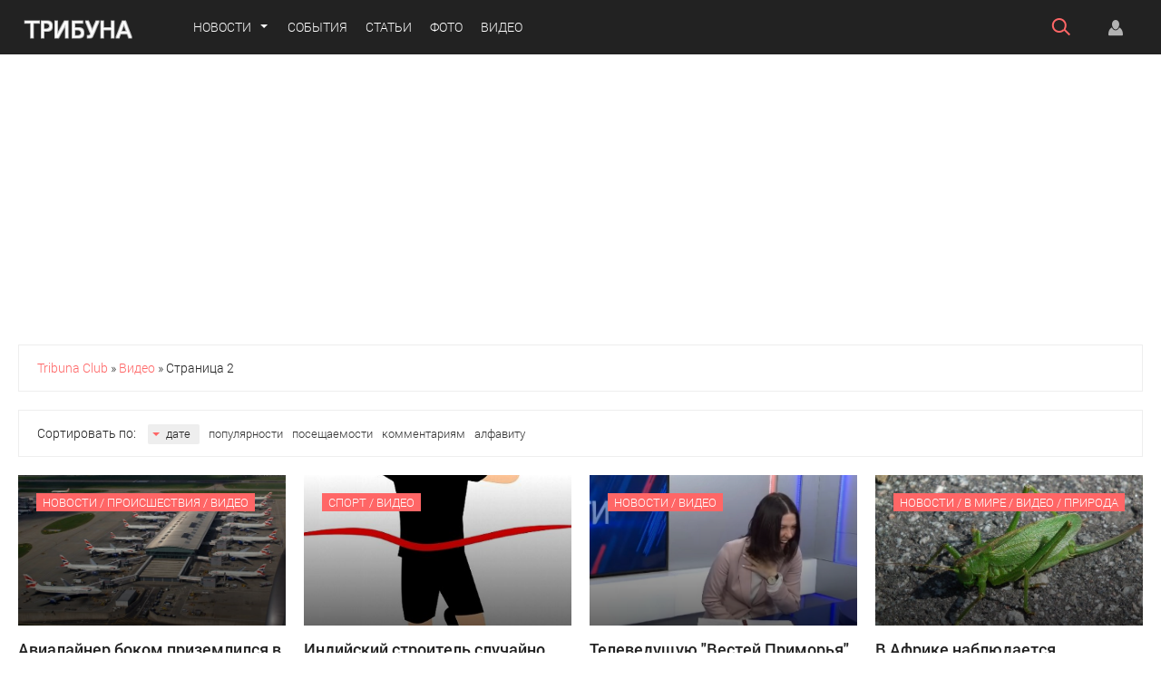

--- FILE ---
content_type: text/html; charset=utf-8
request_url: https://tribuna.club/video/page/2/
body_size: 9315
content:
<!DOCTYPE html>
<html lang="ru-RU">
<head>
<meta charset="utf-8">
<title>Видео &raquo; Страница 2 &raquo; Tribuna Club</title>
<meta name="description" content="Tribuna Club - площадка для анализа главных событий в мире, науке, культуре, политике, бизнесе и стиле жизни">
<meta name="keywords" content="Новости, аналитика, события, видео, фото, общение">
<meta name="generator" content="DataLife Engine (http://dle-news.ru)">
<link rel="search" type="application/opensearchdescription+xml" href="https://tribuna.club/index.php?do=opensearch" title="Tribuna Club">
<link rel="canonical" href="https://tribuna.club/video/page/2/">
<link rel="alternate" type="application/rss+xml" title="Видео &raquo; Страница 2 &raquo; Tribuna Club" href="https://tribuna.club/video/rss.xml">
<link href="/engine/classes/min/index.php?f=engine/editor/css/default.css&amp;v=73734" rel="stylesheet" type="text/css">
<script src="/engine/classes/min/index.php?g=general&amp;v=73734"></script>
<script src="/engine/classes/min/index.php?f=engine/classes/js/jqueryui.js,engine/classes/js/dle_js.js&amp;v=73734" defer></script>
<meta name="viewport" content="width=device-width, initial-scale=1.0">
<meta name="apple-mobile-web-app-capable" content="yes">
<meta name="apple-mobile-web-app-status-bar-style" content="default">
<link rel="shortcut icon" href="/templates/ABCnews/images/favicon.ico" type="image/x-icon" />
<link rel="apple-touch-icon" href="/templates/ABCnews/images/apple-touch-icon.png">
<link rel="apple-touch-icon" sizes="72x72" href="/templates/ABCnews/images/apple-touch-icon-72x72.png">
<link rel="apple-touch-icon" sizes="114x114" href="/templates/ABCnews/images/apple-touch-icon-114x114.png">   
<link media="screen" href="/templates/ABCnews/css/style.css"  rel="stylesheet" />
<link media="screen" href="/templates/ABCnews/css/engine.css"  rel="stylesheet" />
<link media="screen" href="/templates/ABCnews/css/adaptive.css"  rel="stylesheet" />
<script type="text/javascript" src="/templates/ABCnews/js/libs.js"></script>
<!--[if lt IE 9]>
    <script src="https://css3-mediaqueries-js.googlecode.com/svn/trunk/css3-mediaqueries.js"></script>
    <script src="https://html5shim.googlecode.com/svn/trunk/html5.js"></script>
<![endif]-->
<script>
  (function(i,s,o,g,r,a,m){i['GoogleAnalyticsObject']=r;i[r]=i[r]||function(){
  (i[r].q=i[r].q||[]).push(arguments)},i[r].l=1*new Date();a=s.createElement(o),
  m=s.getElementsByTagName(o)[0];a.async=1;a.src=g;m.parentNode.insertBefore(a,m)
  })(window,document,'script','https://www.google-analytics.com/analytics.js','ga');

  ga('create', 'UA-92163362-1', 'auto');
  ga('send', 'pageview');

</script>
<!-- Yandex.Metrika counter -->
<script type="text/javascript" >
   (function(m,e,t,r,i,k,a){m[i]=m[i]||function(){(m[i].a=m[i].a||[]).push(arguments)};
   m[i].l=1*new Date();k=e.createElement(t),a=e.getElementsByTagName(t)[0],k.async=1,k.src=r,a.parentNode.insertBefore(k,a)})
   (window, document, "script", "https://mc.yandex.ru/metrika/tag.js", "ym");

   ym(67705897, "init", {
        clickmap:true,
        trackLinks:true,
        accurateTrackBounce:true,
        webvisor:true
   });
</script>
<noscript><div><img src="https://mc.yandex.ru/watch/67705897" style="position:absolute; left:-9999px;" alt="" /></div></noscript>
<!-- /Yandex.Metrika counter -->    
</head>
<body>
<script>
<!--
var dle_root       = '/';
var dle_admin      = '';
var dle_login_hash = 'd416481dd8070f3c2e189dc251f51d8ad87d5a6f';
var dle_group      = 5;
var dle_skin       = 'ABCnews';
var dle_wysiwyg    = '1';
var quick_wysiwyg  = '1';
var dle_min_search = '4';
var dle_act_lang   = ["Да", "Нет", "Ввод", "Отмена", "Сохранить", "Удалить", "Загрузка. Пожалуйста, подождите..."];
var menu_short     = 'Быстрое редактирование';
var menu_full      = 'Полное редактирование';
var menu_profile   = 'Просмотр профиля';
var menu_send      = 'Отправить сообщение';
var menu_uedit     = 'Админцентр';
var dle_info       = 'Информация';
var dle_confirm    = 'Подтверждение';
var dle_prompt     = 'Ввод информации';
var dle_req_field  = 'Заполните все необходимые поля';
var dle_del_agree  = 'Вы действительно хотите удалить? Данное действие невозможно будет отменить';
var dle_spam_agree = 'Вы действительно хотите отметить пользователя как спамера? Это приведёт к удалению всех его комментариев';
var dle_c_title    = 'Отправка жалобы';
var dle_complaint  = 'Укажите текст Вашей жалобы для администрации:';
var dle_mail       = 'Ваш e-mail:';
var dle_big_text   = 'Выделен слишком большой участок текста.';
var dle_orfo_title = 'Укажите комментарий для администрации к найденной ошибке на странице:';
var dle_p_send     = 'Отправить';
var dle_p_send_ok  = 'Уведомление успешно отправлено';
var dle_save_ok    = 'Изменения успешно сохранены. Обновить страницу?';
var dle_reply_title= 'Ответ на комментарий';
var dle_tree_comm  = '0';
var dle_del_news   = 'Удалить статью';
var dle_sub_agree  = 'Вы действительно хотите подписаться на комментарии к данной публикации?';
var dle_captcha_type  = '1';
var DLEPlayerLang     = {prev: 'Предыдущий',next: 'Следующий',play: 'Воспроизвести',pause: 'Пауза',mute: 'Выключить звук', unmute: 'Включить звук', settings: 'Настройки', enterFullscreen: 'На полный экран', exitFullscreen: 'Выключить полноэкранный режим', speed: 'Скорость', normal: 'Обычная', quality: 'Качество', pip: 'Режим PiP'};
var allow_dle_delete_news   = false;
var dle_search_delay   = false;
var dle_search_value   = '';
jQuery(function($){
FastSearch();
});
//-->
</script>
<header class="header">
	<section class="wrap cf">
        <div class="logo">
            <a href="/"><img src="/templates/ABCnews/images/logo.png" alt="" /></a>
        </div>
        <nav class="nav">
        	<ul class="main_nav">
	            <li class="drop"><a href="https://tribuna.club/news/" class="dropi">Новости</a>
	                <ul class="sub_nav">
					    <li><a href="https://tribuna.club/world/">В мире</a></li>
                        <li><a href="https://tribuna.club/politics/">Политика</a></li> 
                        <li><a href="https://tribuna.club/law/">Закон</a></li> 
						<li><a href="https://tribuna.club/society/">Общество</a></li>
						<li><a href="https://tribuna.club/econ/">Экономика</a></li>
						<li><a href="https://tribuna.club/science/">Наука</a></li>
					    <li><a href="https://tribuna.club/incident/">Происшествия</a></li>
                        <li><a href="https://tribuna.club/crime/">Криминал</a></li>    
						<li><a href="https://tribuna.club/sport/">Спорт</a></li>
						<li><a href="https://tribuna.club/culture/">Культура</a></li>
						<li><a href="https://tribuna.club/tech/">Технологии</a></li>
					</ul>
	            </li>      
	            <li><a href="/">События</a></li>
                <li><a href="https://tribuna.club/articles/">Статьи</a></li>
	            <li><a href="https://tribuna.club/photo/">Фото</a></li>
	            <li><a href="https://tribuna.club/video/">Видео</a></li>
	        </ul>  
        </nav>
        <div class="header_right">
        	<a class="nav_btn" href="" title="Меню"></a>
            <button class="search_btn"></button>
            <div class="header-login"> 
    
    <a class="login_btn" href="#" title="Войти"></a>
    <div class="login_block">
        <div class="login_header">Войти</div>
        <div class="social_login cf">
            <a href="https://oauth.vk.com/authorize?client_id=5859988&amp;redirect_uri=https%3A%2F%2Ftribuna.club%2Findex.php%3Fdo%3Dauth-social%26provider%3Dvk&amp;scope=offline%2Cemail&amp;state=ebdb5e7dfae78e5938f88cefee029975&amp;response_type=code&amp;v=5.90" target="_blank" class="login-social login-vk"></a>
            
            
            
            
            
        </div>
        <form method="post" action="" class="login_form">
            <input class="inp" type="text" name="login_name" id="login_name" placeholder="Логин:" />
            <input class="inp" type="password" name="login_password" id="login_password" placeholder="Пароль" />

            <div><input class="ch_box_save" type="checkbox" name="login_not_save" id="login_not_save" value="1"/>

            <label class="not_save_label" for="login_not_save"><span></span>Чужой компьютер</label></div>

            <button class="enter-btn" onclick="submit();" type="submit" title="Войти">Войти</button>
            <input name="login" type="hidden" id="login" value="submit" />
            <div class="reg-link"><a href="https://tribuna.club/index.php?do=register" title="Регистрация на сайте">Регистрация</a>&nbsp&nbsp&nbsp<a href="https://tribuna.club/index.php?do=lostpassword">Забыли пароль?</a></div>
        </form>

                  <div class="soc_login cf">                  
                    <div class="login_header" style="padding-top:0;">Через соц. сети</div>
                        <a href="https://oauth.vk.com/authorize?client_id=5859988&amp;redirect_uri=https%3A%2F%2Ftribuna.club%2Findex.php%3Fdo%3Dauth-social%26provider%3Dvk&amp;scope=offline%2Cemail&amp;state=ebdb5e7dfae78e5938f88cefee029975&amp;response_type=code&amp;v=5.90" target="_blank" class="social-button icon-vk"></a>
                        
                        
                        
                        
                        
                  </div>
    </div>
    
    
</div>
        </div>          
	</section>
</header>
<div class="searchblock wrap cf">
    <form method="post" action="">
                    <input type="hidden" name="subaction" value="search" />
                    <input type="hidden" name="do" value="search" />
                    <input id="story" name="story" type="text" placeholder="Поиск" class="searchform" />
                    <button type="submit" class="searchbt" title="Искать"></button>
                </form>
</div>
<section class="wrap white1 cf">
			
		<div class="content_adv cf"><script async src="//pagead2.googlesyndication.com/pagead/js/adsbygoogle.js"></script>
<!-- tribuna_resp -->
<ins class="adsbygoogle"
     style="display:block"
     data-ad-client="ca-pub-0556131284031884"
     data-ad-slot="8889554056"
     data-ad-format="auto"></ins>
<script>
(adsbygoogle = window.adsbygoogle || []).push({});
</script></div>
	
</section>
<section class="wrap white cf">	
	
	
            
        
	
	<div class="speedbar"><span itemscope itemtype="https://schema.org/BreadcrumbList"><span itemprop="itemListElement" itemscope itemtype="https://schema.org/ListItem"><meta itemprop="position" content="1"><a href="https://tribuna.club/" itemprop="item"><span itemprop="name">Tribuna Club</span></a></span> &raquo; <span itemprop="itemListElement" itemscope itemtype="https://schema.org/ListItem"><meta itemprop="position" content="2"><a href="https://tribuna.club/video/" itemprop="item"><span itemprop="name">Видео</span></a></span> &raquo; Страница 2</span></div>
	<div class="speedbar">Сортировать по: <form name="news_set_sort" id="news_set_sort" method="post"><ul class="sort"><li class="asc"><a href="#" onclick="dle_change_sort('date','asc'); return false;">дате</a></li><li><a href="#" onclick="dle_change_sort('rating','desc'); return false;">популярности</a></li><li><a href="#" onclick="dle_change_sort('news_read','desc'); return false;">посещаемости</a></li><li><a href="#" onclick="dle_change_sort('comm_num','desc'); return false;">комментариям</a></li><li><a href="#" onclick="dle_change_sort('title','desc'); return false;">алфавиту</a></li></ul><input type="hidden" name="dlenewssortby" id="dlenewssortby" value="date" />
<input type="hidden" name="dledirection" id="dledirection" value="DESC" />
<input type="hidden" name="set_new_sort" id="set_new_sort" value="dle_sort_cat_9" />
<input type="hidden" name="set_direction_sort" id="set_direction_sort" value="dle_direction_cat_9" />
</form></div>
	
		


	<div id='dle-content'><article class="shortstory  cf">
    <a href="https://tribuna.club/4155-avialajner-bokom-prizemlilsja-v-londonskom-ajeroportu-hitrou.html" title="Авиалайнер боком приземлился в лондонском аэропорту Хитроу">
        <div class="short_img">
            <div class="tile_bg" style="background-image:url(https://tribuna.club/uploads/posts/2020-02/medium/1581963620_6212176972_7161d26789_c.jpg);"></div>
            <div class="tile"></div>
            <div class="category">Новости / Происшествия / Видео</div>
        </div>
        <div class="short_data">                 
            <div class="short_title">Авиалайнер боком приземлился в лондонском аэропорту Хитроу
        
        <div class="play title_icon"></div>
        
        
        
            </div>
            <div class="date">17-02-2020, 21:20</div>
        </div> 
    </a>   
</article>
<article class="shortstory  cf">
    <a href="https://tribuna.club/4151-indijskij-stroitel-sluchajno-pobil-mirovoj-rekord-po-begu.html" title="Индийский строитель случайно побил мировой рекорд по бегу">
        <div class="short_img">
            <div class="tile_bg" style="background-image:url(https://tribuna.club/uploads/posts/2020-02/1581792321_111111.jpg);"></div>
            <div class="tile"></div>
            <div class="category">Спорт  / Видео</div>
        </div>
        <div class="short_data">                 
            <div class="short_title">Индийский строитель случайно побил мировой рекорд по бегу
        
        <div class="play title_icon"></div>
        
        
        
            </div>
            <div class="date">15-02-2020, 21:46</div>
        </div> 
    </a>   
</article>
<article class="shortstory  cf">
    <a href="https://tribuna.club/4142-televeduschuju-vestej-primorja-nasmeshil-razmer-povyshenija-socialnyh-vyplat-lgotnikam.html" title="Телеведущую &quot;Вестей Приморья&quot; насмешил размер повышения социальных выплат льготникам">
        <div class="short_img">
            <div class="tile_bg" style="background-image:url(https://tribuna.club/uploads/posts/2020-02/1581342384_smeh.jpg);"></div>
            <div class="tile"></div>
            <div class="category">Новости   / Видео</div>
        </div>
        <div class="short_data">                 
            <div class="short_title">Телеведущую &quot;Вестей Приморья&quot; насмешил размер повышения социальных выплат льготникам
        
        <div class="play title_icon"></div>
        
        
        
            </div>
            <div class="date">10-02-2020, 16:48</div>
        </div> 
    </a>   
</article>
<article class="shortstory  cf">
    <a href="https://tribuna.club/4134-v-afrike-nabljudaetsja-krupnejshee-za-poslednie-25-let-nashestvie-saranchi.html" title="В Африке наблюдается крупнейшее за последние 25 лет нашествие саранчи">
        <div class="short_img">
            <div class="tile_bg" style="background-image:url(https://tribuna.club/uploads/posts/2020-01/1579884743_locusts-384995_640.jpg);"></div>
            <div class="tile"></div>
            <div class="category">Новости    / В мире    / Видео    / Природа</div>
        </div>
        <div class="short_data">                 
            <div class="short_title">В Африке наблюдается крупнейшее за последние 25 лет нашествие саранчи
        
        <div class="play title_icon"></div>
        
        
        
            </div>
            <div class="date">24-01-2020, 19:52</div>
        </div> 
    </a>   
</article>
<article class="shortstory  cf">
    <a href="https://tribuna.club/4126-v-permi-novobrachnye-i-priglashennye-gosti-izbili-organizatorov-svadby.html" title="В Перми новобрачные и приглашенные гости избили организаторов свадьбы">
        <div class="short_img">
            <div class="tile_bg" style="background-image:url(https://tribuna.club/uploads/posts/2020-01/1579792120_wedding-rings-3611277_640.jpg);"></div>
            <div class="tile"></div>
            <div class="category">Новости     / Происшествия     / Видео     / Криминал</div>
        </div>
        <div class="short_data">                 
            <div class="short_title">В Перми новобрачные и приглашенные гости избили организаторов свадьбы
        
        <div class="play title_icon"></div>
        
        
        
            </div>
            <div class="date">23-01-2020, 18:08</div>
        </div> 
    </a>   
</article>
<article class="shortstory  cf">
    <a href="https://tribuna.club/4092-v-avstralii-otkryli-gospital-dlja-lechenija-koal-postradavshih-ot-pozharov.html" title="В Австралии открыли госпиталь для лечения коал, пострадавших от пожаров">
        <div class="short_img">
            <div class="tile_bg" style="background-image:url(https://tribuna.club/uploads/posts/2020-01/1579119456_koala-4039757_640.jpg);"></div>
            <div class="tile"></div>
            <div class="category">Новости      / Видео      / Природа</div>
        </div>
        <div class="short_data">                 
            <div class="short_title">В Австралии открыли госпиталь для лечения коал, пострадавших от пожаров
        
        <div class="play title_icon"></div>
        
        
        
            </div>
            <div class="date">15-01-2020, 23:19</div>
        </div> 
    </a>   
</article>
<article class="shortstory  cf">
    <a href="https://tribuna.club/4066-komedija-holop-stala-tretim-rossijskim-filmom-sobravshim-2-milliarda-rublej.html" title="Комедия &quot;Холоп&quot; стала третьим российским фильмом, собравшим 2 миллиарда рублей">
        <div class="short_img">
            <div class="tile_bg" style="background-image:url(https://tribuna.club/uploads/posts/2020-01/1578676035_holop.jpg);"></div>
            <div class="tile"></div>
            <div class="category">Новости       / Культура       / Видео</div>
        </div>
        <div class="short_data">                 
            <div class="short_title">Комедия &quot;Холоп&quot; стала третьим российским фильмом, собравшим 2 миллиарда рублей
        
        <div class="play title_icon"></div>
        
        
        
            </div>
            <div class="date">10-01-2020, 20:06</div>
        </div> 
    </a>   
</article>
<article class="shortstory  cf">
    <a href="https://tribuna.club/4031-v-dnepre-pojavitsja-ulica-imeni-muslima-magomaeva.html" title="В Днепре появится улица имени Муслима Магомаева">
        <div class="short_img">
            <div class="tile_bg" style="background-image:url(https://tribuna.club/uploads/posts/2019-07/1564169326_magomaev.jpg);"></div>
            <div class="tile"></div>
            <div class="category">Новости        / Видео</div>
        </div>
        <div class="short_data">                 
            <div class="short_title">В Днепре появится улица имени Муслима Магомаева
        
        <div class="play title_icon"></div>
        
        
        
            </div>
            <div class="date">26-07-2019, 22:30</div>
        </div> 
    </a>   
</article>
<article class="shortstory  cf">
    <a href="https://tribuna.club/4022-zaderzhana-moshennica-kotoraja-vyryvala-u-ljudej-nogti-esche-i-brala-za-jeto-ogromnye-dengi.html" title="Задержана мошенница, которая вырывала у людей ногти ещё и брала за это огромные деньги">
        <div class="short_img">
            <div class="tile_bg" style="background-image:url(https://tribuna.club/uploads/posts/2019-07/medium/1562092715_a7fcbb66a146c4d80bae4a3ef89fa71a.jpg);"></div>
            <div class="tile"></div>
            <div class="category">Видео         / Криминал</div>
        </div>
        <div class="short_data">                 
            <div class="short_title">Задержана мошенница, которая вырывала у людей ногти ещё и брала за это огромные деньги
        
        <div class="play title_icon"></div>
        
        
        
            </div>
            <div class="date">2-07-2019, 21:38</div>
        </div> 
    </a>   
</article>
<article class="shortstory  cf">
    <a href="https://tribuna.club/4019-zhitelnica-cheljabinska-nashla-vozle-svoego-doma-million-rublej.html" title="Жительница Челябинска нашла возле своего дома миллион рублей">
        <div class="short_img">
            <div class="tile_bg" style="background-image:url(https://tribuna.club/uploads/posts/2019-07/medium/1562073380_1334651343_valyuta-1-800x600.jpg);"></div>
            <div class="tile"></div>
            <div class="category">Новости          / Видео</div>
        </div>
        <div class="short_data">                 
            <div class="short_title">Жительница Челябинска нашла возле своего дома миллион рублей
        
        <div class="play title_icon"></div>
        
        
        
            </div>
            <div class="date">2-07-2019, 16:17</div>
        </div> 
    </a>   
</article>
<article class="shortstory  cf">
    <a href="https://tribuna.club/4015-v-cheljabinske-vrachi-osvaivajut-novyj-metod-diagnostiki-onkologii.html" title="В Челябинске врачи осваивают новый метод диагностики онкологии">
        <div class="short_img">
            <div class="tile_bg" style="background-image:url(https://tribuna.club/uploads/posts/2019-07/medium/1561968355_diagnostika.jpg);"></div>
            <div class="tile"></div>
            <div class="category">Технологии           / Видео           / Здоровье</div>
        </div>
        <div class="short_data">                 
            <div class="short_title">В Челябинске врачи осваивают новый метод диагностики онкологии
        
        <div class="play title_icon"></div>
        
        
        
            </div>
            <div class="date">1-07-2019, 11:07</div>
        </div> 
    </a>   
</article>
<article class="shortstory  cf">
    <a href="https://tribuna.club/4004-arnold-shvarnegger-stal-prodavcom-avtomobilej-takim-chtoby-ih-ne-kupili.html" title="Арнольд Шварцнеггер стал продавцом автомобилей. Таким, чтобы их не купили">
        <div class="short_img">
            <div class="tile_bg" style="background-image:url(https://tribuna.club/uploads/posts/2019-06/1561661942_arni.jpg);"></div>
            <div class="tile"></div>
            <div class="category">Новости            / Видео</div>
        </div>
        <div class="short_data">                 
            <div class="short_title">Арнольд Шварцнеггер стал продавцом автомобилей. Таким, чтобы их не купили
        
        <div class="play title_icon"></div>
        
        
        
            </div>
            <div class="date">27-06-2019, 22:05</div>
        </div> 
    </a>   
</article>
<article class="shortstory  cf">
    <a href="https://tribuna.club/4002-na-mogilevskom-zavode-belmash-razreshili-rabotat-v-kupalnikah.html" title="На могилевском заводе &quot;БелМаш&quot; разрешили работать в купальниках">
        <div class="short_img">
            <div class="tile_bg" style="background-image:url(https://tribuna.club/uploads/posts/2019-06/medium/1561576507_belmash.jpg);"></div>
            <div class="tile"></div>
            <div class="category">Новости             / В мире             / Видео</div>
        </div>
        <div class="short_data">                 
            <div class="short_title">На могилевском заводе &quot;БелМаш&quot; разрешили работать в купальниках
        
        <div class="play title_icon"></div>
        
        
        
            </div>
            <div class="date">26-06-2019, 22:17</div>
        </div> 
    </a>   
</article>
<article class="shortstory  cf">
    <a href="https://tribuna.club/3995-predstavlen-koncept-passazhirskogo-samoleta-s-salonami-v-kryljah.html" title="Представлен концепт пассажирского самолета с салонами в крыльях">
        <div class="short_img">
            <div class="tile_bg" style="background-image:url(https://tribuna.club/uploads/posts/2019-06/medium/1559839374_samolet.jpg);"></div>
            <div class="tile"></div>
            <div class="category">Новости              / Технологии              / Видео</div>
        </div>
        <div class="short_data">                 
            <div class="short_title">Представлен концепт пассажирского самолета с салонами в крыльях
        
        <div class="play title_icon"></div>
        
        
        
            </div>
            <div class="date">6-06-2019, 19:46</div>
        </div> 
    </a>   
</article>
<article class="shortstory  cf">
    <a href="https://tribuna.club/3992-alakai-technologies-obeschaet-pervoe-letajuschee-taksi-na-vodorode.html" title="Alaka’i Technologies обещает первое летающее такси на водороде">
        <div class="short_img">
            <div class="tile_bg" style="background-image:url(https://tribuna.club/uploads/posts/2019-06/1559581174_taksi.jpg);"></div>
            <div class="tile"></div>
            <div class="category">Новости               / Технологии               / Видео</div>
        </div>
        <div class="short_data">                 
            <div class="short_title">Alaka’i Technologies обещает первое летающее такси на водороде
        
        <div class="play title_icon"></div>
        
        
        
            </div>
            <div class="date">3-06-2019, 20:01</div>
        </div> 
    </a>   
</article>
<article class="shortstory  cf">
    <a href="https://tribuna.club/3983-minjust-ukrainy-zaregistriroval-partiju-svjatoslava-vakarchuka.html" title="Минюст Украины зарегистрировал партию Святослава Вакарчука">
        <div class="short_img">
            <div class="tile_bg" style="background-image:url(https://tribuna.club/uploads/posts/2019-05/1558463076_vakarchuk.jpg);"></div>
            <div class="tile"></div>
            <div class="category">Новости                / Видео                / Политика</div>
        </div>
        <div class="short_data">                 
            <div class="short_title">Минюст Украины зарегистрировал партию Святослава Вакарчука
        
        <div class="play title_icon"></div>
        
        
        
            </div>
            <div class="date">21-05-2019, 21:25</div>
        </div> 
    </a>   
</article>
<article class="shortstory  cf">
    <a href="https://tribuna.club/3981-messi-ustanovil-novyj-rekord-po-chislu-golov-zabityh-v-klubnyh-turnirah.html" title="Месси установил новый рекорд по числу голов, забитых в клубных турнирах">
        <div class="short_img">
            <div class="tile_bg" style="background-image:url(https://tribuna.club/uploads/posts/2019-05/1558456147_messi.jpg);"></div>
            <div class="tile"></div>
            <div class="category">Новости                 / Спорт                 / Видео</div>
        </div>
        <div class="short_data">                 
            <div class="short_title">Месси установил новый рекорд по числу голов, забитых в клубных турнирах
        
        <div class="play title_icon"></div>
        
        
        
            </div>
            <div class="date">21-05-2019, 19:32</div>
        </div> 
    </a>   
</article>
<article class="shortstory  cf">
    <a href="https://tribuna.club/3974-rospusk-parlamenta-i-bylo-veselo-v-ukraine-sostojalas-inauguracija-novogo-prezidenta-ukrainy.html" title="Роспуск парламента и &quot;было весело&quot;: в Украине состоялась инаугурация нового президента страны">
        <div class="short_img">
            <div class="tile_bg" style="background-image:url(https://tribuna.club/uploads/posts/2019-05/1558367692_zelenskij.jpg);"></div>
            <div class="tile"></div>
            <div class="category">Новости                  / Видео                  / Политика</div>
        </div>
        <div class="short_data">                 
            <div class="short_title">Роспуск парламента и &quot;было весело&quot;: в Украине состоялась инаугурация нового президента страны
        
        <div class="play title_icon"></div>
        
        
        
            </div>
            <div class="date">20-05-2019, 18:57</div>
        </div> 
    </a>   
</article>
<article class="shortstory  cf">
    <a href="https://tribuna.club/3972-zriteli-smogli-uvidet-ljap-i-v-poslednej-serii-igry-prestolov.html" title="Зрители смогли увидеть ляп и в последней серии &quot;Игры престолов&quot;">
        <div class="short_img">
            <div class="tile_bg" style="background-image:url(https://tribuna.club/uploads/posts/2019-05/1558363108_igry.jpg);"></div>
            <div class="tile"></div>
            <div class="category">Новости                   / Видео</div>
        </div>
        <div class="short_data">                 
            <div class="short_title">Зрители смогли увидеть ляп и в последней серии &quot;Игры престолов&quot;
        
        <div class="play title_icon"></div>
        
        
        
            </div>
            <div class="date">20-05-2019, 17:41</div>
        </div> 
    </a>   
</article>
<article class="shortstory  cf">
    <a href="https://tribuna.club/3965-ukrainka-vyigrala-chempionat-mira-po-zapusku-bumazhnyh-samoletikov.html" title="Украинка выиграла чемпионат мира по запуску бумажных самолетиков">
        <div class="short_img">
            <div class="tile_bg" style="background-image:url(https://tribuna.club/uploads/posts/2019-05/1558343266_samoletik.jpg);"></div>
            <div class="tile"></div>
            <div class="category">Новости                    / Спорт                    / Видео</div>
        </div>
        <div class="short_data">                 
            <div class="short_title">Украинка выиграла чемпионат мира по запуску бумажных самолетиков
        
        <div class="play title_icon"></div>
        
        
        
            </div>
            <div class="date">20-05-2019, 12:13</div>
        </div> 
    </a>   
</article>
<article class="shortstory  cf">
    <a href="https://tribuna.club/3950-gigantskie-ruki-nad-vodoj-kanala-v-venecii-pojavilas-novaja-dostoprimechatelnost.html" title="Гигантские руки над водой канала: в Венеции появилась новая достопримечательность">
        <div class="short_img">
            <div class="tile_bg" style="background-image:url(https://tribuna.club/uploads/posts/2019-05/1557929519_ruki.jpg);"></div>
            <div class="tile"></div>
            <div class="category">Новости                     / Культура                     / Видео</div>
        </div>
        <div class="short_data">                 
            <div class="short_title">Гигантские руки над водой канала: в Венеции появилась новая достопримечательность
        
        <div class="play title_icon"></div>
        
        
        
            </div>
            <div class="date">15-05-2019, 17:14</div>
        </div> 
    </a>   
</article>
<article class="shortstory  cf">
    <a href="https://tribuna.club/3938-dron-malyh-razmerov-uchitsja-u-kolibri-iskusstvu-poleta.html" title="Дрон малых размеров учится у колибри искусству полета">
        <div class="short_img">
            <div class="tile_bg" style="background-image:url(https://tribuna.club/uploads/posts/2019-05/1557772260_kolibri.jpg);"></div>
            <div class="tile"></div>
            <div class="category">Новости                      / Технологии                      / Видео</div>
        </div>
        <div class="short_data">                 
            <div class="short_title">Дрон малых размеров учится у колибри искусству полета
        
        <div class="play title_icon"></div>
        
        
        
            </div>
            <div class="date">13-05-2019, 21:34</div>
        </div> 
    </a>   
</article>
<article class="shortstory  cf">
    <a href="https://tribuna.club/3928-v-dubae-planirujut-postroit-skorostnuju-kanatnuju-dorogu.html" title="В Дубае планируют построить скоростную канатную дорогу">
        <div class="short_img">
            <div class="tile_bg" style="background-image:url(https://tribuna.club/uploads/posts/2019-05/1557600393_kanatka.jpg);"></div>
            <div class="tile"></div>
            <div class="category">Новости                       / В мире                       / Технологии                       / Видео</div>
        </div>
        <div class="short_data">                 
            <div class="short_title">В Дубае планируют построить скоростную канатную дорогу
        
        <div class="play title_icon"></div>
        
        
        
            </div>
            <div class="date">11-05-2019, 21:49</div>
        </div> 
    </a>   
</article>
<article class="shortstory  cf">
    <a href="https://tribuna.club/3927-v-japonii-pristupili-k-ispytanijam-samogo-bystrogo-passazhirskogo-poezda-v-mire.html" title="В Японии приступили к испытаниям самого быстрого пассажирского поезда в мире">
        <div class="short_img">
            <div class="tile_bg" style="background-image:url(https://tribuna.club/uploads/posts/2019-05/1557594209_poezd.jpg);"></div>
            <div class="tile"></div>
            <div class="category">Новости                        / В мире                        / Технологии                        / Видео</div>
        </div>
        <div class="short_data">                 
            <div class="short_title">В Японии приступили к испытаниям самого быстрого пассажирского поезда в мире
        
        <div class="play title_icon"></div>
        
        
        
            </div>
            <div class="date">11-05-2019, 20:05</div>
        </div> 
    </a>   
</article>
<div class="clear"></div>
<div class="navigation-holder basecont ignore-select">
	<div class="prev"><a href="https://tribuna.club/video/">Предыдущая страница</a></div>
    <div class="navigation">
        <a href="https://tribuna.club/video/">1</a> <span>2</span> <a href="https://tribuna.club/video/page/3/">3</a> <a href="https://tribuna.club/video/page/4/">4</a> <a href="https://tribuna.club/video/page/5/">5</a> <a href="https://tribuna.club/video/page/6/">6</a> <a href="https://tribuna.club/video/page/7/">7</a> <a href="https://tribuna.club/video/page/8/">8</a> <a href="https://tribuna.club/video/page/9/">9</a> <a href="https://tribuna.club/video/page/10/">10</a> <a href="https://tribuna.club/video/page/11/">11</a>
    </div>
    <div class="next"><a href="https://tribuna.club/video/page/3/">Следующая страница</a></div>
</div></div>	




		<div class="content_adv cf"><script async src="//pagead2.googlesyndication.com/pagead/js/adsbygoogle.js"></script>
<!-- tribuna_resp -->
<ins class="adsbygoogle"
     style="display:block"
     data-ad-client="ca-pub-0556131284031884"
     data-ad-slot="8889554056"
     data-ad-format="auto"></ins>
<script>
(adsbygoogle = window.adsbygoogle || []).push({});
</script></div>
</section>
<div class="grey_block">
    <div class="wrap cf">
        <div class="block_header">Лучшее за неделю</div>
		<section class="left cf">
			
		</section>
		<section class="right side_adv">
            <a href="https://fabula.club/"><img src="https://fabula.club/img/fab1.jpg" title="fabula.club" /></a>
            <br /><br />
            <a href="https://adz.moe/ref/admin"><img src="https://adz.moe/adz/300.gif" title="Make short links and earn the biggest money" /></a><!--noindex--><!--/noindex-->
		</section>
    </div>
</div>

<footer class="footer">	
	<section class="wrap">
		<div class="cf">
			<div class="logo">
	        	<a href="/"><img src="/templates/ABCnews/images/logo.png" alt="" /></a>
	    	</div> 
         
		    <div class="footer_links">
		        <ul>
		            <li><a href="#">О проекте</a></li>
		            <li><a href="#">Реклама на сайте</a></li>
		            <li><a href="/index.php?do=feedback">Контакты</a></li>
	                <li><a href="/engine/rss.php" title="RSS лента" target="_blank" rel="nofollow">RSS</a></li>
		        </ul>
		    </div>
		   	<div class="social_menu cf">
	<a href="#" target="_blank" class="social-button icon-fb" rel="nofollow" title="Facebook"></a>
	<a href="#" target="_blank" class="social-button icon-vk" rel="nofollow" title="ВКонтакте"></a>
	<a href="#" target="_blank" class="social-button icon-tw" rel="nofollow" title="Twitter"></a>
	<a href="#" target="_blank" class="social-button icon-ok" rel="nofollow" title="Одноклассники"></a>
	<a href="#" target="_blank" class="social-button icon-gp" rel="nofollow" title="Google+"></a>
	<a href="#" target="_blank" class="social-button icon-yt" rel="nofollow" title="YouTube"></a>
	<a href="/engine/rss.php" target="_blank" class="social-button icon-rss" rel="nofollow" title="RSS лента"></a>
</div>        
	   	</div>
        <div class="copyrights cf">© 2018 Все права защищены</div>
		<section class="about cf">Увидели ошибку? Выделите ее и нажмите Ctrl+Enter</section>   
    </section>
</footer>



<script type="text/javascript"> 
$(function() { 
$(window).scroll(function() { 
if($(this).scrollTop() != 0) { 
$('#totop').fadeIn(); 
} else { 
$('#totop').fadeOut(); 
} 
}); 
$('#totop').click(function() { 
$('body,html').animate({scrollTop:0},800); 
}); 
}); 
</script>

<div id="totop">
	<div class="uparrow"></div>
	<div class="uptext">Наверх</div>
</div>
</body>
</html>

<!-- DataLife Engine Copyright SoftNews Media Group (http://dle-news.ru) -->


--- FILE ---
content_type: text/html; charset=utf-8
request_url: https://www.google.com/recaptcha/api2/aframe
body_size: 268
content:
<!DOCTYPE HTML><html><head><meta http-equiv="content-type" content="text/html; charset=UTF-8"></head><body><script nonce="qr_ZeCviJkwLM_SbkPQpZA">/** Anti-fraud and anti-abuse applications only. See google.com/recaptcha */ try{var clients={'sodar':'https://pagead2.googlesyndication.com/pagead/sodar?'};window.addEventListener("message",function(a){try{if(a.source===window.parent){var b=JSON.parse(a.data);var c=clients[b['id']];if(c){var d=document.createElement('img');d.src=c+b['params']+'&rc='+(localStorage.getItem("rc::a")?sessionStorage.getItem("rc::b"):"");window.document.body.appendChild(d);sessionStorage.setItem("rc::e",parseInt(sessionStorage.getItem("rc::e")||0)+1);localStorage.setItem("rc::h",'1769783124871');}}}catch(b){}});window.parent.postMessage("_grecaptcha_ready", "*");}catch(b){}</script></body></html>

--- FILE ---
content_type: text/css
request_url: https://tribuna.club/templates/ABCnews/css/style.css
body_size: 19884
content:
/* 
        DataLife Engine Template
        Name: ABCnews
        Author: http://sanderart.com/
*/

@import 'normalize.css';


/* font-family: "RobotoLight"; */
@font-face {
    font-family: "RobotoLight";
    src: url("../fonts/RobotoLight.eot");
    src: url("../fonts/RobotoLight.eot?#iefix")format("embedded-opentype"),
    url("../fonts/RobotoLight.woff") format("woff"),
    url("../fonts/RobotoLight.ttf") format("truetype");
    font-style: normal;
    font-weight: normal;
}
/* font-family: "RobotoMedium"; */
@font-face {
    font-family: "RobotoMedium";
    src: url("../fonts/RobotoMedium.eot");
    src: url("../fonts/RobotoMedium.eot?#iefix")format("embedded-opentype"),
    url("../fonts/RobotoMedium.woff") format("woff"),
    url("../fonts/RobotoMedium.ttf") format("truetype");
    font-style: normal;
    font-weight: normal;
}

/* `Main

-----------------------------------------------------------------------------------*/
.search_btn:before, .searchbt, .prev a:before, .next a:before, .video_icon, .photo_icon, .social-button:before, .title_icon, .uparrow, .button_rating:before,   
 .comment_date:before,  .post_info_item.fviews:before, .attachment:before, .nav_btn:before, .login_btn:before{
    background:url(../images/sprite.png) 0 0 no-repeat;
}

* {
    margin-top:0;
    margin-bottom:0;
    margin-right:0;
    margin-left:0;
    padding:0;
}
*, *:before, *:after {
  -moz-box-sizing: border-box;
  -webkit-box-sizing: border-box;
  box-sizing: border-box;
}
image{
    border:0;
}
a img,:link img,:visited img,:hover img {
    border:0;
}
a{
    color:#303030;
    font-size:15px;
    text-decoration:underline;
}
a:hover {
    color:#ff6666;
    text-decoration:none;
}
b, strong, th{
    font-family: "RobotoMedium", sans-serif;
    font-weight: normal;
}
h1,h2,h3,h4,h5,h6,pre,form,p,blockquote,fieldset,input {
    margin:0;
    padding:0;
}
textarea{
    border:1px solid #ccc;
    padding:5px;
}
input:focus, textarea:focus {
    outline:none;
}
button:focus{
    outline:none;	
}
h1, h2, h3, h4, h5, h6 {font-weight:normal;}
h1 {font-size:24px;line-height:30px;}
h2 {font-size:22px;line-height:25px;}
h3 {font-size:20px;}
h4 {font-size:18px;}
h5, h6 {font-size: 16px;}
ul, ol{
    padding: 0;
    margin: 0;
}
input[type="checkbox"], input[type="radio"] {
    width: auto; 
    height: auto; 
    padding: 0; 
    margin: 3px 5px 5px 0;
}
.cf:before,
.cf:after {
  content: " ";
  display: table;
} 
.cf:after {
  clear: both;
}
 .cf {
  *zoom: 1;
}
#dle-content:after{
    content: "";
    display: table;
    clear: both;
}
html{
    padding:0px;
}
body{
    background:#fff;
     font-family:'RobotoLight', sans-serif; 
    font-size:15px;
    height:100%;
    margin:0;
    color:#222;
    -webkit-font-smoothing: antialiased !important;
    padding-top: 80px;
}
.wrap{
    width: 1420px;
    margin: 0 auto;
    position: relative;
}
.header{
    width:100%;
    height: 60px;
    background-color: #222;
    position: fixed;
    top: 0;
    left: 0;
    right: 0;
    bottom: auto;
    z-index: 99999;
}
.header > .wrap{
    position: relative;
    padding: 0 20px;
}
.header_right{
    float: right;
}
.logo{
    display: block;
    float: left;
    height: 20px;
    margin: 20px 40px 20px 0;
}
.logo a img:hover{
    opacity: 0.8;
}
.logo img{
    display: block;
}
/* Поиск */
/* Ïîèñê */
.search_btn{    
    display:block;
    height: 60px;
    width: 60px;
    background-color: transparent;
    border:0;
    color: #fff;
    font-size: 14px;
    text-decoration: none;
    position: relative;
    -webkit-transition:abackground-color 0.2s ease;
    -moz-transition:background-color 0.2s ease;
    transition: background-color 0.2s ease;
    background-position:center -280px;
    cursor: pointer !important;
    z-index: 200;
    float: left;
}
.search_btn:before{
    width: 30px;
    height: 30px;
    background-position: 0 0;
    content: "";
    display: block;
    position: absolute;
    top: 15px;
    left: 15px;
}
.search_btn:hover{
    background-color: #333;
    background-position: center -870px;
}
.search_btn.active_search{
    background-color: #333;
    background-position: center -870px;
}
.searchblock{
    height: 0;
    position: relative;
    background-color: #eee;
    overflow: hidden;
}
.searchblock.open{
    padding: 10px;  
    height:60px;
    margin-bottom: 20px;
}
.searchform{
    color:#222;
    width:100%;
    height:40px;
    line-height:20px;
    padding:11px 50px 9px 10px;
    border:0;
    margin: 0;
    font-size:16px;    
    background-color:transparent;
    overflow:hidden;
    border-radius: 2px;
}
.searchbt{
    width:30px;
    height:30px;
    border:0 !important;
    display: block;
    position: absolute;
    top: 15px;
    right: 15px;
    background-position: 0 0;
    background-color: transparent;
    opacity: 0.8;
}
.searchbt:hover{
    opacity: 1;
}
/* navigation menu*/
.nav{
    position: relative;
    float: left;
    height: 60px;
}
.nav ul{
    list-style: none;
    max-width: 100%;
    margin: 0;
    position: relative;
}
.nav li{
    position: relative;
    display: block;
    float: left;
    height: 60px;   
    z-index: 100;
}
.nav li a{
    display: block;
    padding: 0 10px;
    line-height: 60px;
    font-size: 14px;
    text-decoration: none;
    text-transform: uppercase;
    color:#fff;
}
.nav li a.dropi{
    padding: 0 30px 0 20px;
}
.nav li a:hover, .nav ul.main_nav li.drop:hover .dropi{ 
    color: #ff6666;
}
.nav li.drop:hover .dropi:after{    
    background-color: transparent;    
    border-top-color: #ff6666 ;
}
.nav li a.dropi:after{
    content: "";
    display: block;
    width: 0;
    height: 0;
    border: 4px solid transparent;
    border-top-color: #fff;
    position: absolute;
    top:27px;
    right: 12px;
}
.nav li:hover ul{
    display: block;
    clear: both;
}
.nav li ul{
    display: none;
    height: auto;
    min-width: 200px;
    position: absolute;
    border-bottom:1px solid #222;
    border-top:1px solid #222;
    background-color: #222;
    z-index: 5000000;
    max-width: 100%;
    left: 0;
}
.nav li li{
    display: block;
    float: none;
    width: 100%;
    height: auto;
    border-bottom: 1px solid #333;
    border-right: 1px solid #000;
    border-left: 1px solid #000;
}
.nav li li a {
    text-align:left;
    display:block;
    float:none;
    padding: 0px 20px;
    line-height: 40px !important;
    text-transform: none;
    z-index: 501;
    font-family: "RobotoRegular", sans-serif;
}
.nav li li a:hover{
    border-bottom: 0;
}


.nav_btn{
    display: block;
    width: 60px;
    height: 60px;
    line-height: 60px;
    text-decoration: none;
    z-index: 2;
    display: none;
    float: left;
    position: relative;
}
.nav_btn:hover{    
    background-color: #333;
}
.nav_btn:before{
    content: "";
    display: block;
    position: absolute;
    width: 20px;
    height: 20px;
    top: 20px;
    left: 20px;
    background-position: -20px -500px;
}
/* fixed_news.tpl */
.fixed_news{
    display: block;
    border: 2px solid #ff6666;
    line-height: 30px;
    padding: 10px 20px;
    margin: 0 0 20px 0;
    text-decoration: none;
}
.fixed_title{    
    font-size: 28px;
    font-family: "RobotoMedium", sans-serif;
    color: #222;
}
.fixed_news:hover .fixed_title{
    color: #ff6666;
}
.date{
    font-size: 14px;
    color: #aaa;
    height: 18px;
    line-height: 18px;
}
.fixed_news .date{
    font-size: 13px;
    color: #aaa;
    margin: 0 0 0 20px;
}


.left{
    float: left;
    width: calc(100% - 320px);
}
.content .left{    
    padding:0 20px 0 0;
}
.right{
    float: right;
    width: 300px;
}
.content{
    width: 1060px;
    margin: 0 auto;
}

/* main_news.tpl */
.main_news{
    width:calc((((100% - 20px)/2) - 20px)/2);
    display: block;
    float: left;
    position: relative;
    overflow: hidden;
    text-decoration: none;
}
.main_news:nth-of-type(1), .main_news:nth-of-type(2){
    width: calc((100% - 20px)/2);
}
.main_news:nth-of-type(1), .main_news:nth-of-type(3){
    margin-right: 20px;
}
.main_news:nth-of-type(2){
    margin-bottom: 20px;
}
.tile_bg{
    width: 100%;
    height: 100%;
    position: absolute;
    top: 0;
    left: 0;
    z-index: 0;
    background-size: cover;
    background-position: center;
    background-repeat: no-repeat;
}
.featured:nth-of-type(1), .featured:nth-of-type(2), .featured:nth-of-type(3){
    width:33.33333%;
}
.tile{
    padding-top: 56.25%;
    z-index: 1;
    position: relative;
    background: rgba(0,0,0,0.5); /* Old browsers */
    background: -moz-linear-gradient(top,  rgba(0,0,0,0) 0%, rgba(0,0,0,0.6) 100%); /* FF3.6+ */
    background: -webkit-gradient(linear, top, left bottom, color-stop(0%,rgba(0,0,0,0)), color-stop(100%,rgba(0,0,0,0.6))); /* Chrome,Safari4+ */
    background: -webkit-linear-gradient(top,  rgba(0,0,0,0) 0%,rgba(0,0,0,0.6) 100%); /* Chrome10+,Safari5.1+ */
    background: -o-linear-gradient(top,  rgba(0,0,0,0) 0%,rgba(0,0,0,0.6) 100%); /* Opera 11.10+ */
    background: -ms-linear-gradient(top,  rgba(0,0,0,0) 0%,rgba(0,0,0,0.6) 100%); /* IE10+ */
    background: linear-gradient(to bottom,  rgba(0,0,0,0) 0%, rgba(0,0,0,0.6) 100%); /* W3C */
}
.tile:before{
    display: block;
    content: "";
    width: 100%;
    height: 100%;
    position: absolute;
    top: 0;
    left: 0;
    -moz-transition:0.2s background-color;
    -webkit-transition:0.2s background-color;
    transition:0.2s background-color;
}
.main_news:hover .tile:before{
    background-color: rgba(0,0,0,0.3);
}
.main_news .tile{
    padding-top: 100%;
}
.main_news:nth-of-type(2) .tile{
    padding-top: calc((100% - 20px)/2);
}
.featured:hover .tile_content{
    padding-bottom: 40px;
}
.tile_content{
    position: absolute;
    bottom: 0;
    width: 100%;
    padding:0 20px 20px 20px;
    color: #fff;
    z-index: 2;
    overflow: hidden;
}
.tile_title{
    font-size: 20px;
    line-height: 1.25;
    margin-bottom: 10px;
    font-family: "RobotoMedium", sans-serif;
}
.main_news:nth-of-type(1) .tile_title{
    font-size: 30px;
}
.main_news:nth-of-type(2) .tile_title{
    font-size: 24px;
}

/* video_news.tpl */
.video_news{
    width:calc((100% - 60px)/4);
    display: block;
    float: left;
    position: relative;
    overflow: hidden;
    text-decoration: none;
    margin-bottom: 20px;
    margin-right: 20px;
}
.video_news:nth-of-type(4n){
    margin-right: 0;    
}
.video_news, .video_block_right .video_news{
    width: 100%;
    margin-right: 0;  
    float: none;  
}
.video_block_left{
    width: 631px;
    float: left;
}
.video_block_left .tile_title{
    font-size: 24px;
}
.video_block_right{
    width: 409px;
    float: right;
}
.video_news:hover .tile:before, .photo_news:hover .tile:before{
    background-color: rgba(0,0,0,0.3);
}
.video_icon{
    width: 40px;
    height: 40px;
    position: absolute;
    right: 0;
    bottom: 0;
    z-index: 3;
    background-color: #ff6666;
    background-position: 0 -70px;
}

/* photo_news.tpl */
.photo_news{
    width:calc((100% - 41px)/3);
    display: block;
    float: left;
    position: relative;
    overflow: hidden;
    text-decoration: none;
    margin-bottom: 20px;
    margin-right: 20px;
}
.photo_news:nth-of-type(1), .photo_news:nth-of-type(2){
    width: calc((100% - 20px)/2);
}
.photo_news:nth-of-type(1) .tile_title, .photo_news:nth-of-type(2) .tile_title{
    font-size: 24px;
}
.photo_news:nth-of-type(2), .photo_news:nth-of-type(3n+2){
    margin-right: 0;    
}
.photo_icon{
    width: 40px;
    height: 40px;
    position: absolute;
    right: 0;
    bottom: 0;
    z-index: 3;
    background-color: #ff6666;
    background-position: 0 -110px;    
}


/* last_news.tpl */
.last_news{
    display: block;
    line-height: 20px;
    text-decoration: none;
    margin-top: 15px;
}
.last_news_time{
    color: #ff6666;
    font-size: 12px;
    margin: 0 10px 0 0;
    float: left;
    font-family: "RobotoMedium", sans-serif;
}
.last_news_title{
    font-size: 16px;
}
.last_news_title.color{
    color: #ff6666;
}
.last_news_title.bold{
    font-family: "RobotoMedium", sans-serif;
}
.title_icon{
    display: inline-block;
    font-size: 12px;
    line-height: 12px;
    color: #ff6666;
    height: 12px;
    margin-left: 8px;
}
.update.title_icon{
    background-position: -40px -130px;
    padding: 0 0 0 17px;
}
.play.title_icon{
    background-position: -40px -90px;
    width: 9px;
}
.photo.title_icon{
    background-position: -40px -110px;
    width: 12px;
}
.live.title_icon{
    padding: 0;
    background-color:#ff6666;
    color:#fff;
    line-height:16px;
    height:16px;
    padding:0 3px;
    -moz-border-radius:3px;
    -webkit-border-radius:3px;
    border-radius:3px;
}

.speedbar{
    line-height:30px;
    padding: 10px 20px;
    font-size: 14px;
    color: #222;
    border:1px solid #eee;
    margin-bottom: 20px;
}
.speedbar a{
    display:inline-block;
    font-size: 14px;
    text-decoration: none;
    color: #ff6666;
}
.speedbar a:hover{
    color: #222;
}
.mblock{
    margin-bottom:20px; 
    position: relative;
}
.grey_block{
    background-color: #eee;
    position: relative;
    padding: 20px 0;
}
.black_block{
    background-color: #222;
    position: relative;
    padding: 20px 0 0 0;
    margin-bottom: 20px;    
}
.content_adv{
    width: 100%;
    overflow: hidden;
    text-align: center;
    margin:0 0 20px 0;
}
.side_adv{
    overflow: hidden;
    text-align: center;
}
.block_header{
    line-height: 24px;
    color: #222;
    font-size: 24px;
    margin: 0 0 20px 0;
    font-family: "RobotoMedium", sans-serif;
    text-transform: uppercase;
}
.block_header a{
    color: #ff6666;
    font-size: 24px;
    text-decoration: none !important;
}
.block_header a:hover{
    text-decoration: none !important;  
    color: #222;
}
.black_block .block_header, .black_block .block_header a:hover{ 
    color: #fff;
}

/* shortspry.tpl */
.shortstory{
    width: calc((100% - 60px)/4);
    position: relative;
    float: left;
    margin: 0 20px 20px 0;
}
.shortstory:nth-of-type(4n){
    margin-right: 0;
}
.shortstory a{
    text-decoration: none;
    color: #fff;
}
.short_img{
    width: 100%;
    position: relative;
    overflow: hidden;
    margin: 0 0 15px 0;
}
.shortstory.showtile .tile{    
    padding-top: calc(56.25% + 115px);
}
.shortstory.showtile .short_img{
    margin-bottom: 0; 
}
.shortstory.showtile .short_data{
    position: absolute;
    bottom: 0;
    z-index: 4;
    height: auto;
    padding: 0 20px 20px 20px;
}
.shortstory.showtile .short_title{
    color: #fff;
}
.shortstory.showtile:hover .tile:before{
    background-color: rgba(0,0,0,0.3);
}
.short_img img{
    display: block;
    position: absolute;
    top: 0;
    left: 0;
    right: 0;
    bottom: 0;
    width: 100%;
    min-height: 100%;
}
.short_data{
    overflow: hidden;
    height: 100px;
    line-height: 20px;
    font-size: 12px;
    color: #777;
}
.short_title{
    font-size: 20px;
    line-height: 1.25;
    color: #222;
    text-decoration: none;
    margin-bottom: 10px;
    max-height: 72px;
    overflow: hidden;
    font-family: "RobotoMedium", sans-serif;
}
.shortstory a:hover .short_title{
    color: #ff6666 !important;
}

.category{
    font-size: 13px;
    color: #fff;
    background-color: #ff6666;
    text-transform: uppercase;
    padding:0 7px;
    min-height: 20px;
    line-height: 20px;
    z-index: 3;
    position: absolute;
    top: 20px;
    margin-right: 20px;
    left: 20px;
}

/* Рейтинг */
.ratebox{
    float: right;
    margin: 0 10px 0 0;
    color: #aaa;
    font-size: 12px;
    height: 20px;
    line-height: 20px;
}
.ratebox .rating{
    margin-top: 2px;
}
.ratebox span{
    display: block;
    float: left;
}
.button_rating{
    margin: 0;
    height: 20px;
    float: left;
    width: 16px;
    position: relative;
}
.button_rating:before{ 
    content: "";
    display: block;
    position: absolute;
    width: 16px;
    height: 20px;
    top: 0;
    left: 0;
    opacity: 0.8;
}
.like:before{
    background-position: 0 -380px;
}
.dislike:before{
    background-position: -16px -380px;
}
.button_rating:hover:before{   
    opacity: 1;
}
.ratingtypeplus{
    color: #999;
    padding: 0px 0px 0px 5px;
}
.ratingplus {
  color: #999;
}
.ratingminus {
  color: #f54a5d;
}
.rating-count{
    float: left;
    line-height: 12px;
    height: 12px;
    padding: 3px 0 0 0;
    font-size: 14px;
    font-family: "RobotoMedium", Arial, sans-serif;
}
.rating-count span{
    display: inline-block;
}
.ratingzero {
  color: #999;
}
.ratingtypeplusminus {
  padding: 0px 5px;
  font-family: "RobotoMedium", sans-serif;
}

.header-login{
    height: 60px;
    width: 60px;
    float: right;
    position: relative;
}
.login_btn{
    display: block;
    position: absolute;
    top: 0;
    right: 0;
    width: 60px;
    height: 60px;
    text-decoration: none;
    z-index: 2;
}
.login_btn:hover{
    background-color: #333;
}
.login_btn:before{  
    content: "";
    display: block;
    position: absolute;
    width: 20px;
    height: 20px;
    top: 20px;
    left: 20px;
    opacity: 1;
    background-position: -20px -420px;
}
.login_btn.logged:before{    
    background-position: 0 -420px;
}
.name-login{
    position: relative;
    padding: 10px 20px 10px 0;
    display: inline-block;
    color: #aaa;
    font-size: 14px;
    text-decoration: none;
    line-height: 20px;
    font-family: "RobotoMedium", sans-serif;
}
.name-login:hover{
    color: #ff6666;
}
.name-login:after{    
    content: "";
    display: block;
    width: 0;
    height: 0;
    border: 4px solid transparent;
    border-top-color: #ff6666;
    position: absolute;
    top:20px;
    right: 2px;
}
/* login.tpl  */
.login_block:before{
    content: "";
    display: block;
    position: absolute;
    top: -16px;
    right: 22px;
    width: 0;
    height: 0;  
    border: 8px solid transparent;
    border-bottom-color: #222;
}
.login_block{
    position: absolute;
    right: 0;
    width: 240px;
    background-color: #222;
    -moz-border-radius:5px;
    -webkit-border-radius:5px;
    border-radius: 5px;
    z-index: 999999;
    visibility: hidden;
    opacity: 0;
    -moz-transform: translate(0, 100px);
    -ms-transform: translate(0, 100px);
    -webkit-transform: translate(0, 100px);
    transform: translate(0, 100px);
    -moz-transition:  200ms;
    -o-transition:  200ms;
    -webkit-transition:  200ms;
    transition:  200ms;
    color: #fff;
}
.active_login{
    visibility: visible;
    opacity: 1;
    top: 10px;
    -moz-transform: translate(0, 60px);
    -ms-transform: translate(0, 60px);
    -webkit-transform: translate(0, 60px);
    transform: translate(0, 60px);
}

.login_block .login_header{
    font-size: 20px;
    text-align: center;
    color: #aaa;
    line-height: 26px;
    padding: 20px 0;
}
.profile_menu ul{
    list-style: none;
    width: 100%;
}
.profile_menu li{
    display: block;
}
.profile_menu li a{
    height: 40px;
    line-height: 40px;
    display: block;
    color: #bbb;
    font-size: 14px;
    text-decoration: none;
    position: relative;
    border-bottom: 1px solid #1a1a1a;
    padding: 0 0 0 20px;
}
.profile_menu li a:hover, .profile_menu li a.profile_link:hover{
    background-color: #333;
    color: #fff;
    text-decoration: none;
}
.profile_menu li a.logout{
    background-color: #fb4d4d;
    border-bottom: 0;
    color: #fff;
    opacity: 0.7;
    -moz-border-radius:0 0 5px 5px;
    -webkit-border-radius:0 0 5px 5px;
    border-radius: 0 0 5px 5px;
}
.profile_menu li a.logout:hover{
    opacity: 1;
}
.profile_menu li a.profile_link{
    -moz-border-radius:5px 5px 0 0;
    -webkit-border-radius:5px 5px 0 0;
    border-radius: 5px 5px 0 0;
}
.profile_menu li a i{
    font-style: normal;
    display: block;
    position: absolute;
    top: 0;
    right: 0;
    color: #ff6666;
    font-size: 12px;
    padding: 0 10px;
}
.login_form{
    margin: 0 20px;
    padding-bottom: 20px;
}
.login_form label{
    font-size: 16px;
    display: block;
    margin: 0 0 10px 0;
    line-height: 15px;
}
.login_form label a{
    font-size: 16px;
    color: #ff6666;
}
.login_form label a:hover{
    color: #505050;
}
.login_form .inp{
    width: 100%;
    border:1px solid transparent;
    height: 40px;
    background-color: #333;
    padding: 0 0 0 10px;
    color: #909090;
    font-size: 14px;
    margin: 0 0 15px 0;
}
.login_form .inp:focus{
    border:1px solid #444;
}
.login_form .not_save_label{
   font-size: 12px;
   height: 15px;
   line-height: 15px;
   display: inline-block;
   position: relative;
}
.ch_box_save{
    display: inline-block;
}
.enter-btn{
    width: 100%;
    height: 40px;
    line-height: 38px;
    border:2px solid #ff6666;
    background-color:#ff6666;
    text-transform: uppercase;
    font-size: 14px;
    -webkit-border-radius: 3px;
    -moz-border-radius:3px;
    border-radius: 3px;
    color: #fff;
}
.enter-btn:hover{    
    opacity: 0.7;
}
.reg-link{
    margin: 10px 0 0 0;
}
.reg-link a{
    font-size: 12px;
    color: #ff6666;
}
.reg-link a:hover{
    color: #fff;
}

.social_menu{
    float: right;
}
.soc_login{
    padding: 0 20px 10px 20px;
}
.social-button{
    display: block;
    float: left;
    width: 40px;
    height: 40px;
    position: relative;
    border-radius: 50%;
}
.soc_login .social-button{
    margin: 0 10px 10px 0;
    background-color: #444;  
}
.social_menu .social-button{
    background-color: #444;  
    margin-right: 20px;  
}
.social_login .social-button{
    background-color: #aaa;  
    margin-right: 10px;  
}
.social-button:last-of-type{
    margin-right: 0;
}
.social-button:hover:before{
    opacity: 1;
}
.social-button:before{
    width: 20px;
    height: 20px;
    position: absolute;
    content: "";
    display: block;
    top: 10px;
    left: 10px;
    opacity: 0.5;
    -webkit-transition:all 0.2s ease;
    -moz-transition:all 0.2s ease;
    transition: ease 0.2s all;
}
.icon-fb:before{
    background-position: 0 -160px;
}
.icon-vk:before{
    background-position: -20px -160px;
}
.icon-tw:before{
    background-position: -40px -160px;
}
.icon-gp:before{
    background-position: 0 -180px;
}
.icon-ok:before{
    background-position: -20px -180px;
}
.icon-yt:before{
    background-position: -40px -200px;
}
.icon-mr:before{
    background-position: -40px -180px;
}
.icon-ya:before{
    background-position: 0 -200px;
}
.icon-yt:before{
    background-position: -40px -200px;
}
.icon-rss:before{
    background-position: -20px -200px;
}
/* LOGIN end  */



/* vote.tpl */
.block_vote{    
    padding:0 30px;
}
.vote{
    font-size: 14px;
    line-height:25px;
    width:auto !important;
}
.question{
    font-size: 18px;    
    color:#ff6666;
    font-family: "RobotoMedium", Arial, sans-serif;
    margin:0 0 15px 0;
}
#dle-vote{
    margin: 0 0 20px 0;
}
.vote_button{    
    border:2px solid #ff6666;
    margin-right: 20px;
    color: #ff6666;
}
.vote_button, .results_button{
    height: 40px;
    background: transparent;
    border-radius: 4px;
    padding: 0 20px;
    text-align: center;
    font-size: 14px;
    float: left;
    -webkit-transition:all 0.2s ease;
    -moz-transition:all 0.2s ease;
    transition: ease 0.2s all;
    line-height: 30px;    
}
.results_button{
    border:2px solid #222;
    color: #222;
}
.results_button:hover, .vote_button:hover{
    border-color: #303030;
    color: #fff;
    background-color: #505050;
}

/* FOOTER    */
.footer {
    color: #aaa;
    font-size: 14px;
    background-color: #222;
}
.footer .wrap{
    padding-top:20px;
    padding-bottom:20px;
}
.footer .logo{
    margin: 0 20px 0 0;
}
.footer a{
    text-decoration:none;
    color: #fff;
    font-size: 15px;
}
.footer a:hover{
    text-decoration:none;
    color: #ff6666;
}
.copyrights{
    line-height: 20px;
    margin-top: 20px;
}
.about{
    font-size: 13px;
    line-height: 18px;
    padding-top:20px;
    padding-bottom:20px;
}
.about a{    
    font-size:13px;
}
.footer_links{
    margin:0 0 0 20px;
    float: left;
}
.footer_links ul{
    list-style: none;
}
.footer_links li{
    display: inline-block;
    margin: 0 10px 0 0;
}


/* searchresults.tpl */
.shortresult{
    margin: 0 0 15px 0;
    color: #909090;
    font-size: 16px;
}
.shortresult a, .shortresult b{
    font-size: 16px;
    text-decoration: none;
    font-family: "RobotoMedium", Arial, sans-serif;
}
.shortresult b{
    color: #ff6666;
}
/* navigation.tpl */
.navigation-holder{
    text-align: center;
    clear: both;
    margin:20px 0;
    border: 1px solid #eee;
}
.navigation{
    clear:both;
    display: inline-block;
    text-align: center;
    margin-bottom: -4px;
}  
.navigation span, .navigation a, .navigation b{ 
    height: 40px;
    line-height: 40px;
    vertical-align: middle;
    font-size:20px;
    float:left;
    font-weight: normal !important;
}
.navigation span, .navigation a{
    padding: 0 13px;
}
.navigation a{
    color:#ff6666;
    text-decoration: none !important;
    margin:0 1px 0 0;
    font-family: "RobotoMedium", sans-serif;
}
.navigation a:hover{
    text-decoration:none;
    color:#222;
}
.navigation span {    
    text-decoration:none;
    color:#222;
}
.nav_ext{
    margin:0 1px 0 0;
}
.prev{
    float: left;
    display: inline-block;
}
.next{
    float: right;
    display: inline-block;
}
.next a, .prev a{
    text-decoration:none !important;
    display: block;
    line-height: 40px;
}
.prev a{
    padding: 0 20px 0 0;    
}
.next a{
    padding: 0 0 0 20px;
}
.next a:hover, .prev a:hover{
    background-color: #eee;
    color: #ff6666;
}
.prev a:before{
    display: block;
    float: left;
    content: "";
    width: 40px;
    height: 40px;
    background-position: 0 -30px;
}
.next a:before{
    display: block;
    float: right;
    content: "";
    width: 40px;
    height: 40px;
    background-position: 0 -30px;
    transform: rotate(180deg);
}
.prev span, .next span{
    display: none;
}


.post_content, .userinfo{
    font-size: 18px;
    line-height: 1.5;
    color: #222;
    margin-bottom: 20px;
}
.post_content a, .comment_content a, .userinfo a{
    font-size: 16px;
    color: #ff6666;
    text-decoration: none;
}
.post_content a:hover, .comment_content a:hover, .userinfo a:hover{
    text-decoration: underline;
}
.post_content img{
    max-width: 100%;
    padding:10px 0;
    padding: 10px\9;
    height: auto !important;
}
.ie10 .post_content img{
    padding: 10px;
}
.post_content object, .post_content iframe, .post_content embed{
    max-width: 100%;
    margin: 15px 0 0 0;
}
.post_content img[align="left"], .post_content img[style="float:left;"]{
    padding: 10px 20px 10px 0;
    margin: 0;
    max-width: 100%;
}
.post_content img[align="right"], .post_content img[style="float:right;"]{
    padding: 10px 0 10px 20px;
    margin: 0;
    max-width: 100%;
}
.post_content a:hover img{
    opacity:.8;
}
.post_content h1, .post_content h2, .post_content h3, .post_content h4, .post_content h5, .post_content h6{
    font-family:"RobotoMedium", Arial, sans-serif;
    margin-bottom: 5px;
}
.post_content hr{
    background-color:#eee;
    border:none;
    height:1px;
    margin:0 0 20px;
}
.post_content table{
    border-collapse:collapse;
    border:none;
    font-size:14px;
    width:100%;
    table-layout:fixed;
    margin-bottom:25px;
}
.post_content table th,.post_content table td{
    padding:10px;
    border:1px solid #eee;
    font-weight:normal;
    text-align:left;
    vertical-align:middle;
}
.post_content table tr:first-child{
    font-family: "RobotoMedium", sans-serif;
}
.post_content ul{
    margin:0 20px 20px 20px;
}
/* 
.post_content ul li{
    display:block;
    position:relative;
    padding:5px 0 0 25px;
    margin-bottom:5px;
    line-height: 1.2;
}
.post_content ul li strong{
    font-family:'RobotoMedium', Arial, sans-serif;
}
.post_content ul li a{
    color:#ff6666;
    text-decoration:underline;
}
.post_content ul li a:hover{
    text-decoration:none;
}
.post_content ul li:before{
    content: '';
    display: block;
    width: 6px !important;
    height: 6px !important;
    position: absolute;
    top: 10px;
    left: 4px;
    background-color: #ff6666;
    -webkit-border-radius: 8px;
    -moz-border-radius: 8px;
    border-radius: 8px;
}
.post_content ol{
    margin:0 20px 20px 20px;
    counter-reset:list;
}
.post_content ol li{
    display:block;
    position:relative;
    padding:5px 0 0 20px;
    margin-bottom:5px;
    counter-reset:list1;
    min-height:32px;
}
*/
.post_content ol li strong{
    font-family:'RobotoMedium', Arial, sans-serif;
}
.post_content ol li a{
    color:#ff6666;
    text-decoration:underline;
}
.post_content ol li a:hover{
    text-decoration:none;
}
.post_content ol li:before{
    content:counter(list)".";
    counter-increment:list;
    display:block;
    position:absolute;
    top:5px;
    left:-2px;
    color:#ff6666;
}
.post_content p{
    margin:0 0 10px 0;
}
.post_content b, .post_content strong{
    font-weight: normal;
    font-family:'RobotoMedium', Arial, sans-serif;
}

/* relatednews.tpl */
.related_news{
    display: block;
    margin-bottom: 20px;
    text-decoration: none;
}
.related_title{
    font-family: "RobotoMedium", sans-serif;
    font-size: 20px;
    line-height: 1.25;
}
.related_img{
    display: block;
    width: 100px;
    float: left;
    margin: 0 20px 0 0;
}

/* pm.tpl */
table.pm td{
    border-top:1px solid #eee;
    height:40px;
    font-size: 14px;
}
table.pm tr:first-child td, table.pm tr:last-child td{
    border-top: 0;
}
.pm .bbcodes{
    line-height: 30px !important;
    height: 30px;
    padding: 0 10px;
    margin-top: 20px;
}
.pm_head {
    line-height: 30px;
    font-family: "RobotoMedium", Arial, sans-serif;
    text-decoration:none;

}
.pm td input[type="checkbox"]{
    vertical-align: middle;
}
.pm_list {
    color: #909090;
}
.pm_list a {
    color: #ff6666;
    text-decoration:none;
}
.pm_list a:hover{
    color: #222;
}
.pm_list:last-child, .pm_head:last-child{
    text-align: center;
}
.pm_sub{
    color:#909090;
    padding:10px;
    margin: 20px 0 0 0;
    font-size: 14px;
    font-style: normal;
}
.pm_sub a{
    color: #ff6666;
    font-size: 14px;
}

.pm_aside{
    width: 100%;
    background-color: #202020;
    color: #909090;
    margin: 0 0 30px 0; 
}
.pm_main{
    overflow: hidden;
}
.pmlinks a{
    width: 33.33333%;
    display:block;
    float: left;
    text-align: center;
    height:40px;
    padding:10px 0;
    line-height:20px;
    color:#ff6666;
    text-decoration:none;
    border-bottom: 1px solid #404040;
    border-left: 1px solid #404040;
    vertical-align: middle;
}
.pmlinks a:hover{
    color:#fff;
    background-color:#303030;
}
.pmlinks a:before{
    content: "";
    height: 20px;
    width: 20px;
    display: block;
    margin: 0 0 0 -30px;
    position: absolute;
    opacity: 0.5;
}
.pmlinks a[href*="inbox"]:before{
    background-position: center -860px;
}
.pmlinks a[href*="outbox"]:before{
    background-position: center -900px;
}
.pmlinks a[href*="newpm"]:before{
    background-position: center -940px;
}

.pm_status_content {
    padding: 15px 20px;
    font-size: 14px;
}
/*---прогресс бар---*/
.pm_progress_bar {    
    height:30px;
    width:100%;
    background-color: #151515;
}
.pm_progress_bar span {
    background:#ff6666;
    font-size: 0em;
    text-indent: -2000em;
    height: 30px;
    display: block;
    overflow: hidden;

}

/* profile_popup.tpl */
.avatar_bg{
    width: 100%;
    height: 150px;
    position: relative;
    z-index: 1;
    background-color: #202020;
}
.avatar_bg:before{
    content: "";
    width: 100%;
    height: 100%;
    position: absolute;
    top: 0;
    left: 0;
    z-index: 2;
}
.avatar_popup{
    width:70px;
    height:70px; 
    background-size: cover; 
    background-position: center center;
    overflow: hidden;
    z-index: 3;
    position: absolute;
    margin: 0 0 0 -35px;
    left: 50%;
    top: 15px;
    outline:5px solid rgba(0,0,0,0.1);
}
.avatar_hover_content{
    position: absolute;
    top: 0;
    left: 0;
    width: 100%;
    height: 100%;
    padding: 20px;
    line-height: 15px;
    z-index: 2;
    color: #fff;
    text-shadow:0 1px 0 rgba(0,0,0,0.3);
}
.avatar_hover_content b{
    font-family: "RobotoMedium", Arial, sans-serif;
    font-weight: normal;
}
.userinfo_left{
    width: 50%;
    float: left;
    height: 100%;
    padding: 0 50px 0 0;
    font-size: 13px;
}
.userinfo_left > div, .userinfo_right div{
    margin: 0 0 10px 0;
}
.userinfo_right .ratebox2{
    float: right !important;
}
.userinfo_right{
    width: 50%;
    float: right;
    height: 100%;
    padding: 0 0 0 50px;
    text-align: right;
    font-size: 13px;
}
.profile_popup_counters{
    background-color: rgba(0,0,0,0.5);
    height: 50px;
    width: 100%;
    color: #fff;
    position: absolute;
    z-index: 4;
    left: 0;
    bottom: 0;
}
.profile_popup_counter{
    width: 40%;
    height: 50px;
    float: left;
    padding: 15px;
    font-size: 14px;
    text-align: center;
    line-height: 20px;
    display: block;
    position: relative;
}
.profile_popup_counter b{
    font-size: 24px;
    font-family: "RobotoMedium", Arial, sans-serif;
}
.profile_popup_counter a{
    position: absolute;
    display: block;
    height: 100%;
    width: 100%;
    top: 0;
    left: 0;
    color: #ff6666;
    text-align: center;
    line-height: 50px;
    text-indent: -9999px;
}
.profile_popup_counter a:hover{
    background-color: rgba(255,255,255,0.1);
}
.profile_popup_counter span{
    display: block;
    text-indent: -9999px;
}
.profile_popup_rss{
    width: 20%;
    float: left;
    height: 50px;
    border-left: 1px solid rgba(255,255,255,0.2);
    border-right:1px solid rgba(255,255,255,0.2);
    color: #fff;
}
.profile_popup_rss a{
    font-size: 24px !important;
    font-family: "RobotoMedium", Arial, sans-serif;
    line-height: 50px;
    color: #fff !important;
    text-decoration: none;
    display: block;
    text-align: center;
}
.profile_popup_rss a:focus{
    outline: none;
}
.profile_popup_rss a:hover{
    background-color: rgba(255,255,255,0.1);
}
/* addnews.tpl */

td .bbcodes{
    height: 40px;
    line-height: 40px !important;
    padding: 0 15px;
    -webkit-border-radius:2px;
    -moz-border-radius: 2px;
    border-radius: 2px;
}
.answer_variant{
    font-size: 12px;
    line-height: 150%;
    color: #777;
}

/* Feedback.tpl */
.feedbackta{
    width:400px;
    padding: 5px;
    height: 150px;
}
select[name="recip"]{
    height: 40px;
    padding: 10px;
    line-height: 20px; 
    width: 400px; 
}
select[name="recip"] option{
    line-height: 20px;
}
/* poll.tpl */
.poll{
    margin:20px 0;
    border:1px solid #eee;
    padding: 20px;
}
.poll b{
    font-size:20px;
    line-height:20px;
    color:#ff6666;
    font-weight: normal;
    text-transform: uppercase;
}
.poll i{
    line-height:30px;
}
/* Buttons */
.buttonholder{
    margin: 20px 0 0 0;
}
.site_button{
    cursor: pointer;
    -webkit-transition:all 0.2s ease;
    -moz-transition:all 0.2s ease;
    transition: ease 0.2s all;
    font-size: 16px;
    font-family: "RobotoMedium", sans-serif;
    padding: 0 20px;
    line-height: 40px;
    color: #fff;
    border-radius: 4px;
    background-color: transparent;
}
.site_button:active{
    border-color: #222;
    background-color: rgba(0,0,0,1);
}
.site_button:hover{
    color: #fff;
}
.dark_button{    
    color: #222;
    margin: 0 30px 0 0;
    border:2px solid #222;
}
.color_button{
    border: 2px solid #ff6666;
    color: #ff6666;
}
.color_button:hover{
    background-color: #ff6666;
}
.dark_button:hover{
    background-color: #222;
}
/* fullstory.tpl */
.fullstory, .tagscloud{
    width:100%;
    font-size:16px;
    line-height:150%;
    margin-bottom: 20px;
}
.tagscloud a{    
    color:#ff6666;
}
.full_post_tags{    
    font-size:14px;
    line-height:150%;
    margin-bottom: 20px;
}
.post_title{
    font-size:32px;
    color:#222;
    line-height: 100%;
    margin:0 0 20px 0;
    font-family: "RobotoMedium", sans-serif;
}
.post_title h1{
    font-size: 32px;
    line-height: 100%;
}
.main_photo{
    display: block;
    width: 100%;
    margin-bottom: 20px;
}
.post_info{
    min-height: 20px;
    margin-bottom: 20px;   
}
.post_info_item{
    height: 20px;
    font-size: 15px;
    color: #aaa;
    display: block;
    line-height: 20px;
    float: left;
    margin-right: 20px;
    position: relative;
}
.post_info_item.fviews{
    padding-left:21px;
}
.post_info_item.fviews:before{
    content: "";
    display: block;
    position: absolute;
    width: 16px;
    height: 20px;
    background-position: -40px -70px;
    top: 0;
    left: 0;
}
.span_edit a{
    float: right;
}
.post_info_item a{
    color: #ff6666;
    text-decoration: none;
    font-size: 15px;
}
.post_info_item a:hover{
    color: #222;
}
.transp_text{
    color: transparent;
}
.tags{
    line-height: 30px;
}
.tags b{
    margin: 0 10px 0 0;
    font-family: "RobotoMedium", sans-serif;
}
.tags a{
    color: #ff6666;
    display: inline-block;
    padding: 0 5px;
    border:1px solid #eee;
    border-radius: 4px;
    text-decoration: none;
    font-size: 14px;
    margin: 0 5px 5px 0;
}
.tags a:hover{
    color: #222;
    border-color: #ff6666;
}

.full_images .block_header{
    font-size: 20px;
}
.full_images img{
    margin: 0 !important;
    padding: 0 !important;
    width: 20%;
    float: left;
    border: 1px solid #000;
    -webkit-transition:opacity 0.2s ease;
    -moz-transition:opacity 0.2s ease;
    transition: opacity 0.2s ease;
}
.full_images img:hover{
    border: 1px solid #ff6666;
}
.full_images br{
    display: none;
}
.photo_source {
    font-size: 12px;
    color: #909090;
    margin: -10px 0 10px 0;
    text-decoration: none !important;
}

/* addcoments.tpl*/
#comments{
    height: 100px;
}
.addcomment-post{
    color: #909090;
    margin-top:30px;
}
.addcomment-post .social_login{
    margin: 20px 0 15px 0;
}
.addcomment_editor{
    width: 390px;
    min-width: 300px;
    height: 60px;
    min-height: 60px;
}
.ccolor{
    font-style: normal;
	color: #ff6666 !important;
}

/* comments.tpl */
/*---Показ древовидных комментариев---*/
.comments-tree-list {
  display: block;
  margin: 0;
  padding: 0;
  list-style: none;
}
.comments-tree-list .comments-tree-list {
  padding-left: 4%;
}
.comments-tree-item {
  display: block;
  margin: 0;
  padding: 0;
}
/*---Форма быстрого ответа на комментарий---*/
#dlefastreplycomments {
  padding:5px;
  background: #e4ecf0;
  margin: 5px 5px 5px 30px;
}
.commentsreplyname {
 padding: 2px; border: 1px solid #bcc0c2;
 width: 200px;
 background: #fff url("../images/fields.png") repeat-x;
}
.comment{
    position: relative;
    padding: 0 0 20px 0;
}
.comment a{
    color:#ff6666;
    text-decoration:none;
}
.comment a:hover{
    text-decoration:underline;	
    color: #222;
}
.comment_avatar{
    width:50px;
    overflow: hidden;    
    position: absolute;
    top: 20px ;
    left: 0;
}
.comment_avatar img{
    width: 100%;
    display: block;
}
.comment_content{    
    width: 100%;
    padding:0 0 10px 60px;
    font-size: 16px;
    color: #222;
}
.comment-news a{
    text-decoration:underline;
    margin:0 0 10px 0 !important;
    display: inline-block;
    font-size: 18px;
}
.comment-news a:hover{
    text-decoration:none;
    color:#ff6666;
}
.comment_meta{
    line-height: 14px;
    font-size: 12px;
    color: #aaa;
    margin: 0 0 10px 0;
}
.comment_meta a{
    font-size: 12px;
}
.comment_date{
    display: inline-block;
    position: relative;
    padding: 0 0 0 18px;
}
.comment_date:before{
    content: "";
    display: block;
    position: absolute;
    width: 13px;
    height: 13px;
    background-position: -20px -550px;
    top: 1px;
    left: 0;
}
.comment_author{
    font-family: "RobotoMedium", Arial, sans-serif;
    margin: 0 10px 0 0;
    display: inline-block;
}
.comment_author a{
    font-size: 14px;
}
.comment_author a:hover{
    text-decoration: none;
}
.mass-action{
    margin:-2px 0 0 10px;
    height:14px;
    float:right;
}
.mass-action input[type="checkbox"]{
    margin: 0;
}
.signature{
    color: #777;
    font-size: 12px;
    margin: 10px 0 0 0;
}
.comment_controls{
    margin: 10px 0 0 0;
    min-height: 15px;
    min-height: 15px;
    line-height: 15px;
}
.comment_controls a{
    font-size: 12px;
    margin:0 10px 0 0;
    color: #777;
    font-family: "RobotoMedium", Arial, sans-serif;
}
.comment_controls a:hover{
    color: #ff6666;
    text-decoration: none;
}
.mass_comments_action{
    color:#909090;
    margin-top: 20px;
}
.mass_comments_action select[name="mass_action"]{
    height: 22px;
    border-color: #ccc;
}



.info{
    margin: 0 0 20px 0;
    padding:20px;
    font-size:14px;
    background-color: #eee;
}
.info a{
    color:#ff6666;
    font-size: 14px;
    text-decoration: none;
}
.info a:hover{
    color: #222;
}

/* registration.tpl */
form#registration .bbcodes{
    height: 40px;
    padding: 0 15px;
    line-height: 20px;
    font-size: 16px;
}

/* userinfo.tpl */
.userinfo{
    padding-top: 30px;
}
.usertitle{
    font-size: 14px;
    color: #909090;
}
.user-foto-frame{
    border:1px solid #eee;
    padding: 20px;
    margin: 0 0 30px 0;
}
.user-foto-frame img{
    width: 100px;
    display: block;
    float: left;
    margin: 0 20px 10px 0;
}
.user_data{
    margin: 0 0 0 120px;
    font-size: 14px;
    line-height: 20px;
}
.user_data a{
    font-size: 12px;
}
.user_data .rating{
    display: inline-block !important;
    float: none;
    margin-left: 10px;
}
.uf-left{
    margin:0 0 0 120px ;
}
.uf-item{
    float: left;
    width: 50%;
    text-align: center;
}
.uf-left b{
    font-weight: normal;
    font-family: "RobotoMedium", Arial, sans-serif;
    font-size: 30px;
    line-height: 40px;
}
.email-pm a{
    display: block;
    float: left;
    width: 50%;
    line-height: 50px;
    background-color: rgba(0,0,0,0.1);
    font-size: 20px;
    text-decoration: none;
    text-align: center;
    border: 1px solid rgba(0,0,0,0.3);
}
.email-pm a:hover{
    background-color: rgba(0,0,0,0.5);
    color: #fff;
}

.userinfo .post_content{
    float: none;
}
.profile_cell{
    width: 50%;
    height: 50px;
    line-height: 50px;
    text-align: center;
    float: left;
    border:1px solid #ddd;
    border-top: 0 !important;
    color: #909090;
    font-size: 20px;
    position: relative;
}
.profile_cell:nth-of-type(2n){    
    border-left:0 !important;
}
.profile_cell a{
    display: block;
    width: 100%;
    height: 100%;
    line-height:50px;
    font-size: 20px;
    text-align: center;
    background-color: rgba(0,0,0,0.1);
    color: #ff6666;
    text-decoration: none;
    -webkit-transition:all 0.2s ease;
    -moz-transition:all 0.2s ease;
    transition: ease 0.2s all;
}
.profile_cell a:hover{
    background-color: rgba(0,0,0,0.7);
    color: #fff;
}
.profile_item{
    height: 50px;
    line-height: 50px;
    border:1px solid #ddd;
    border-top: 0 !important;
    color: #909090;
    font-size: 20px;
    position: relative;
    padding: 0 0 0 20px;
}
.profile_item.location{    
    padding: 0 0 0 50px;
    width: 100%;
    background-position: left -970px;
}

.edit_button a{
    display: block;
    text-align: center;
    -webkit-transition:all 0.2s ease;
    -moz-transition:all 0.2s ease;
    transition: ease 0.2s all;
    border:1px solid #eee;
    background-color: transparent;
    color: #ff6666;
    height: 50px;
    line-height: 50px !important;
    text-decoration: none;
    padding: 0 10px;
    font-family: "RobotoMedium", Arial, sans-serif;
    margin: 0 0 20px 0;
}
.edit_button a:hover{
    background-color: #eee;
    color: #222;
    text-decoration: none;
}
.block_ip{
    font-size: 12px;
}
.file_upload{
    display: inline-block;
    cursor: pointer;
    -webkit-transition:all 0.2s ease;
    -moz-transition:all 0.2s ease;
    transition: ease 0.2s all;
    overflow: hidden;
    width: 150px;
    position: relative;
}
.file_upload span{
    display: block;
    position: absolute;
}
.file_upload:hover{
    border: 1px solid #000;
    background-color: rgba(0,0,0,0.8);
    color: #fff;
}
.file_upload input[type="file"]{
    margin-top: -50px; 
    margin-left:-410px; 
    -moz-opacity: 0; 
    filter: alpha(opacity=0); 
    opacity: 0; 
}
.hidemail{
    line-height: 40px;
    display: inline-block;
    margin: 0 0 0 10px;
}
.block_ip{
    margin: 10px 0 0 0;
}

table.fulltable{
    width:100%;
    border-collapse: collapse;
    border-spacing: 0;
    cellspacing:0;
    border:0;
}
table.fulltable td{
    padding:0 0 15px 0; 
}
table.fulltable tr:last-of-type td{
	padding: 0;
}
.line{
    margin:5px 0;
    padding:5px 15px;
    border:1px solid #e0e0e0;
    background:#fafafa;
    min-height:20px;
    text-align:left;
    font-size:13px;
}
.sline{
    width:140px;
    font-size:16px;
}
.pline{
    width:400px;
    min-height:15px;
    line-height:15px;
    text-align:left;
}
.import{
    color:#ff6666;
}
.line a{
    color:#ff6666;
}
.row{
    font-size:13px;
    margin:5px 0;
    padding:5px;
    border:1px solid #eee;
    background:#fafafa;
}
.row a{
    color:#ff6666;
}
.row h{
    min-width:150px;
    padding:3px;
    margin:0 0 10px 0;
}
.userstop{
    font-size:11px;
    color:#505050;
    border-collapse:collapse;
}
.userstop thead {
    padding:5px 0 0 5px;
    height:20px;
    font-size:12px;
    color:#303030;
    background:#ddd;
}
.userstop table {
    border-collapse:collapse;
}
.userstop td {
    text-align:center;
    height:25px;
    padding:0px;
    border:1px solid #ccc;
}
.userstop a {
    font-size:11px !important;
    text-decoration:none;
    color:#ff6666;
}
.userstop a:hover {
    text-decoration: none;
}
.stat{
    color:#707070;
    font-size:13px;
    min-height:15px;
    margin:0 20px 0 20px;
    padding:2px 0 5px 0;
    border-bottom:1px solid #e0e0e0;
    font-family: "RobotoMedium", Arial, sans-serif;
}
.stat span{
    float:right;
    font-weight:normal;
}
.stat a{
    font-size:13px;
    text-decoration:none;
}
.h-row{
    color:#505050;
    background:#f1f1f1;
    font-family: "RobotoMedium", Arial, sans-serif;
    padding:0 0 0 15px;
    margin:10px 0 0 0;
    line-height: 30px;
}
 textarea, .txsh, .input1, .input2, .input3, .input4, .xfields input[type="text"], input.default, select{
    line-height:20px;
    background:#fff;    
    -webkit-transition:all 0.2s ease;
    -moz-transition:all 0.2s ease;
    transition: ease 0.2s all;
    padding:0 10px;
    color: #303030;
    font-size:16px;
    border: 1px solid #ddd;
}
.f_textarea{
    width: 400px;
}
.txsh, .input1, .input2, .input3, .xfields input[type="text"], input.default{ 
    height:40px ;
    line-height: 20px;
}
textarea{
    min-height: 100px;
}
textarea:focus, .txsh:focus, .input1:focus, .input2:focus, .input3:focus, .search #searchinput:focus, .search #searchuser:focus, .field:focus, .field:hover, .xfields input[type="text"]:focus, input.default:focus{
    box-shadow:none;
    border: 1px solid #aaa;
}
.input1, .xfields input[type="text"], input.default{
    width:400px ;  
}
.input2{
    width:100%;
}
.input3{
    width:160px;  
    margin: 0 10px 0 0;
}
.input4{
    height:100px;
    width:250px;
}
.clear {
    margin:0;
    padding:0;
    height:0px;
    clear:both;
    width:100%;
}
table{
    background:transparent;
    border:0px;
    border-collapse:separate;
}
table td{
    text-align:left;
    padding:0px;
    background:transparent;
}
select#category option{
    height: auto;
}
select{
    font-size: 12px;
    height: 20px;
}
.stext {
    color: #727272;
    font-size: 11px;
}
.stext a:active,
.stext a:visited,
.stext a:link {
    color: #0084ff;
    text-decoration:none;
}
.stext a:hover {
    color: #FFFFFF;
    text-decoration: underline;
}
.ntitle {
    color: #CC00FF;
    font-size: 15px;
    font-weight: bold;
    padding:11px 0 0 6px;
}
.ntitle a {
    color: #0084ff;
    text-decoration: underline;
}
.ntitle a:hover {
    text-decoration:none;
}
.ui-dialog fieldset{
    padding:5px;
    color:#ff6666;
    border:1px solid #ddd;
    margin: 0 0 10px 0;
}
#totop{
    width:60px;
    height: 30px;
    background-color: #ff6666;
    background-position: center -1040px;
    text-align:center;
    position:fixed;
    bottom:20px;
    right:20px;
    cursor:pointer;
    display:none;
    opacity: 0.6;
    z-index: 10;
}
#totop:hover{
    opacity: 1;
    height: 60px;
}
#totop:hover .uptext{
    visibility: visible;
    opacity: 1;
}
.uparrow{
    width:20px;
    margin: 10px auto;
    height: 10px;
    background-position: 0 -400px;
}
.uptext{
    color: #fff;
    font-size: 12px;
    text-align: center;
    height: 20px;
    line-height: 20px;
    margin: 10px 0;
    visibility: hidden;
    opacity: 0;
}
.attachment{
    position: relative;
    padding:0 0 0 10px;
    line-height:16px;
    color: #909090;
    font-size: 14px;
}
.attachment a{
    font-family: "RobotoMedium", Arial, sans-serif;
    text-decoration: none;
}
.attachment a:hover{
    color: #fff;
}
.attachment:before{
    content: "";
    display: inline-block;
    position: relative;
    top: 3px;
    left: 0;
    width: 20px;
    height: 20px;
    background-position: 0 -500px;
}
/*! Social Likes v3.0.4 by Artem Sapegin - http://sapegin.github.com/social-likes - Licensed MIT */
.social-likes,.social-likes__widget{
    vertical-align:middle!important;
    word-spacing:0!important;
    text-indent:0!important;
    list-style:none!important;
    color: #fff;
}
.social-likes_visible{
    opacity:1;
    -webkit-transition:opacity .1s ease-in;
    transition:opacity .1s ease-in;
}
.social-likes>*{
    visibility:hidden;
    }
.social-likes_vertical>*{
    display:block;
    }
.social-likes_visible>*{
    visibility:inherit;
}
.social-likes__widget{
    position:relative;
    white-space:nowrap;
}
.social-likes_vertical .social-likes__widget{
    display:block;
    float:left;
    clear:left;
}
.social-likes__button,.social-likes__icon,.social-likes__counter{
    text-decoration:none;
    text-rendering:optimizeLegibility;
}
.social-likes__button,.social-likes__counter{
    display: block;
    margin:0;outline:0;
}
.social-likes_vertical .social-likes__widget{
    display:block;
}
.social-likes_notext .social-likes__button{
    padding-left:0;
}
.social-likes_single-w{
    position:relative;
    display:inline-block;
}
.social-likes_single{
    position:absolute;
    text-align:left;
    z-index:99999;
    visibility:hidden;
    opacity:0;
    -webkit-transition:visibility 0 .11s,opacity .1s ease-in;transition:visibility 0s .11s,opacity .1s ease-in;
    -webkit-backface-visibility:hidden;
    backface-visibility:hidden;
}
.social-likes_single.social-likes_opened{
    visibility:visible;
    opacity:1;
    -webkit-transition:opacity .15s ease-out;
    transition:opacity .15s ease-out;
}
.social-likes__button_single{
    position:relative;
}
@font-face{
    font-family:"social-likes";
    src:url("[data-uri]") format("woff");
    font-weight:400;
    font-style:normal;
}
.social-likes__icon:before{
    content:"";
    position: relative;
    width: 20px;
    color: #fff;
    font-size: 16px;    
}
.social-likes__icon_facebook{
    background-color: #fff;
}
.social-likes__icon_facebook:before{
    content:"\f101";
    color: #4862a3;
    margin: 0 -1px 0 -5px;
}
.social-likes__icon_github:before{
    content:"\f102";
}
.social-likes__icon_mailru:before{
    content:"\f103";
}
.social-likes__icon_odnoklassniki:before{
    content:"\f104";
}
.social-likes__icon_pinterest:before{
    content:"\f105";
}
.social-likes__icon_plusone:before{
    content:"\f106";
}
.social-likes__icon_single:before{
    content:"\f107";
}
.social-likes__icon_twitter:before{
    content:"\f108";
}
.social-likes__icon_vkontakte:before{
    content:"\f109";
}
.social-likes{
    -webkit-transform:translate3d(0,0,0);transform:translate3d(0,0,0);  
}
.social-likes,.social-likes_single-w{
    line-height:1.5;
}
.social-likes,.social-likes__widget_single{
    font-size:20px;
}
.social-likes__widget_facebook{
    background-color: #4862a3;
}
.social-likes__widget_twitter{
    background-color: #359bed;
}
.social-likes__widget_vkontakte{
    background-color: #4d75a3;
}
.social-likes__widget_plusone{
    background-color: #d94533;
}
.social-likes__widget_odnoklassniki {
    background-color: #f59310;
}
.social-likes__widget{
    line-height:1.5;
    text-align:left;
    cursor:pointer;     
    height: 40px;
    line-height: 40px;
    color: #fff;
    transition:opacity 0.1s;
    float: left;
    margin: 0 20px 0 0;
    border-radius: 4px;
}
.social-likes__widget:hover{
    opacity:0.8;
}
.social-likes__button,.social-likes__counter{
    height: 40px;
    padding: 0 10px 0 0;
    float: left;
    -moz-box-sizing:border-box;
    box-sizing:border-box;
    font-size:14px;
    vertical-align:baseline;
    text-align: center;
}
.social-likes__button{  
    cursor:pointer;
    text-align: center;
    -webkit-user-select:none;
    -moz-user-select:none;
    -ms-user-select:none;
    user-select:none;
    position: relative;
    -webkit-font-smoothing:antialiased;
    -moz-osx-font-smoothing:grayscale;
    width: 30px;
    padding: 0;
}
.social-likes__icon{
    position: relative; 
    font-family:"social-likes";
    font-weight:400;
    line-height:30px;
    font-style:normal;
    speak:none;text-transform:none;
    vertical-align:middle;
}
.social-likes__counter{
    font-weight:400;
}
        .social-likes_vertical .social-likes__widget{
            min-width:13em;
        }
        .social-likes_vertical .social-likes__counter{position:absolute;top:0;right:0;margin-top:.3em}
        .social-likes_light .social-likes__widget{min-width:0;background:0 0}
        .social-likes_light .social-likes__button{
            min-width:0;
            padding-left:1.35em;
            font-weight:400;
            text-decoration:underline;
            -webkit-font-smoothing:subpixel-antialiased;-moz-osx-font-smoothing:auto
            }
            .social-likes_light .social-likes__icon{margin-top:-.1em;margin-left:-.25em}
            .social-likes_light .social-likes__counter{
                position:static;
                margin-top:0;color:#999
                }

                .social-likes_notext .social-likes__icon_facebook{}

                .social-likes__icon_twitter{
                    top: 2px;
                }
                .social-likes_light .social-likes__icon_twitter{}

                .social-likes_notext .social-likes__icon_plusone{margin-left:0}
                .social-likes__icon_plusone{}
                .social-likes_light .social-likes__icon_plusone{margin-top:0}

                .social-likes__icon_vkontakte{
                    top: 4px;
                }
                .social-likes__icon_facebook{
                    top: -2px;
                }


body.grey{
    background:#ddd !important;
    padding-top: 60px;
}
.grey .header{
    background-color: transparent !important;
}             
.grey .header .wrap{
    background-color: #222;
}  
.grey .white, .grey .white1{
    background-color: #fff;
    padding-left:20px;
    padding-right:20px;
}
.grey .white1{
    padding-top: 20px
}
.grey .grey_block{
    background-color: transparent !important;
    padding-top: 0;
    padding-bottom: 0;
}
.grey .grey_block .wrap{
    background-color: #f1f1f1;
    padding: 20px;
}
.grey .black_block{
    background-color: transparent !important;
    padding-top: 0;
    padding-bottom: 0;
    margin-bottom: 0;
}
.grey .black_block .wrap{
    background-color: #222;
    padding: 20px 20px 0 20px;
}
.instagram-media, .twitter-tweet {display: inline-block !important;}
.dlevideoplayer ul li{display: none;}

--- FILE ---
content_type: text/css
request_url: https://tribuna.club/templates/ABCnews/css/adaptive.css
body_size: 1737
content:
/*  Adaptive ABCnews  */

@media screen and (max-width: 1439px){
  .wrap{
    width: 1300px;
  }
  .video_block_left{
    width: 583px;
  }
  .video_block_right{
    width: 378px;
  }
}
@media screen and (max-width: 1365px){
  .wrap{
    width: 100%;
    padding-left: 20px;
    padding-right: 20px;
  }  
  .video_block_left, .video_block_right{
    width: 100%;
    float: none;
  }
  .video_block_left .video_news, .video_block_right .video_news{
    float: left;
    width: calc((100% - 20px)/2);
    margin-right: 20px;
  }
  .video_news:nth-of-type(2n){
    margin-right: 0;
  }  
  .video_news:nth-of-type(3){
    display: none;
  }
  .video_news:nth-of-type(n) .tile_title{
    font-size: 20px;
  }
  .short_title {
    font-size: 18px;
    max-height: 90px;
  }
  .mainnews .left{
    width: 70%;
    padding-right: 20px;
  }
  .mainnews .right{
    width: 30%;
  }
  .main_news{
    width:calc((100% - 20px)/2);
    margin-bottom: 20px;
  }
  .main_news:nth-of-type(n) .tile {
    padding-top: 56.25%;
  }
  .main_news:nth-of-type(2n){
    margin-right: 0;
  }
  .main_news:nth-of-type(n) .tile_title{
    font-size: 20px;
  }
}
@media screen and (max-width: 1130px){
  .shortstory{
    width: calc((100% - 40px)/3);
    position: relative;
    float: left;
    margin: 0 20px 20px 0;
  }  
  .shortstory:nth-of-type(n){
    margin-right: 20px;
  }
  .shortstory:nth-of-type(3n){
    margin-right: 0;
  }
  .footer .logo{
    display: none;
  }
  .social_menu{
    width:400px;
    margin: 0 auto;
    float: none;
  }
  .content{
    width: 100%;
    padding-left: 20px;
    padding-right: 20px;
  }
  .find_rel{
    margin: 15px 0 0 0;
  }
  .comment_controls a{
    display:inline;
  }
  .input1{
    width: 200px ;
  }
  .social_login.social_menu{
    margin: 0 auto;
    float: none;
  }
  .footer{
    text-align: center;
  }
  .footer_links{
    margin:0 0 20px 0;
  }
  .addnews select{
    width: 100% !important;
  }
  .copyrights, .footer_links{
    float: none;
  }
}
@media screen and (max-width: 1130px){
  .mainnews .left, .mainnews .right{
    width:50%;
  }
  .main_news:nth-of-type(n){
    width: 100%;
    margin-right: 0;
    display: none;
  }
  .main_news:nth-of-type(1), .main_news:nth-of-type(2){
    display: block;
  }
  .video_news:nth-of-type(n) .tile_title{
    font-size: 18px;
  }
  .photo_news .tile_title{
    font-size: 18px !important;
  }
  .navigation a, .nav_ext{
    display: none;
  }
  .navigation .next a, .navigation .prev a{
    display: block;
  }
}
@media screen and (max-width: 920px){
  .video_news{
    width: 100% !important;
    margin-right: 0 !important;
  }
}
@media screen and (min-width: 801px){  
  .nav ul.main_nav{
    display: block !important;
  }
}
@media screen and (max-width: 800px){  
  .wrap{
    width: 100%;
    padding: 0 20px;
  }
  .fixed_title{
    font-size: 20px;
  }
  .photo_news{
    width: 100% !important;
  }
  .content .right{
    display: none;
  }
  .content .left{
    width: 100%;
  }
  .shortstory{
    width: 50%;
    height: 318px;
    margin-right: 0 !important;
  }
  .shortstory.showtile .tile{
    padding-top: 318px;
  }
  .shortstory:nth-of-type(2n+1){
    padding-right: 10px;
  }  
  .shortstory:nth-of-type(2n){
    padding-left: 10px;
  }
  .short_data{
    height: 94px;
  }
  .short_title{
    max-height: 66px;
  }
  
  .nav_btn{
    display: block;
  }
  .header_right{
    width: 180px;
  }
  .nav{
    height: auto;
    position: static;
  }
  .nav ul.main_nav{    
    border: 1px solid rgba(0,0,0,0.15);
    border-bottom: 0;
    height: auto;
    z-index: 9999;
    width: 100%;
    display: none;
    position: absolute;
    left: 0;
    top: 60px;
    background-color: #333;
  }
  .nav li a{
    padding: 0 20px;
    border-bottom: 1px solid #222;
  }
  .nav li li a{
    padding: 2px 25px 0 25px;
    border-bottom: 0;
    border-right: 0;
  }
  .nav li ul.sub_nav{
    width: 100%;
    border:0;
    height: auto;
  }
  .nav li, .nav li a{
    float: none;
    height: auto;
  }
  .nav li ul{
    display: block;
    position: relative; 
    left: auto;
  }
  .main_news:nth-of-type(n) .tile_title{
    font-size: 18px;
  }

  h1 {font-size:20px;line-height:22px;}
  h2 {font-size:18px;line-height:20px;}
  h3, h4 {font-size:16px;}
  .post_content, .post_content a{
    font-size: 14px;
  }
  .pm_head{
    font-size: 16px;
    line-height: 24px;
  }   
  .about{
    display: none;
  }
  textarea, select[name="recip"], input[type="text"]{
    width: 100% !important;
  }
    .full_images img{
      width: 25%;
    }
}
@media screen and (max-width: 660px){  
  .left, .right{
    float: none;
    width: 100% !important;
    padding: 0 !important;
  }
  .shortstory{
    width: 100%;
    height: auto;
    padding: 0 !important;
  }
  .shortstory.showtile .tile{
    padding-top: 100%;
  }
  .short_data{
    height: auto;
  }
  .social_menu .social-button{
    margin-right: 10px;
  }
  .social_menu{
    width: 350px;
  }
  .related_title{
    font-size:18px;
  }

  .post_title, .post_title h1{
    font-size:20px;
  }
  .nav_ext{
    display: none;
  } 
  .comment_date{
    margin:10px 0 0 0;
    float:none;
    display:block;
  }
  .comment_meta{
    height:auto;
  }
  .sline{
    width: auto;
  }
  .uf-item{
        float: none;
        width: 100%;
        margin: 0 0 10px 0;
    }
    .email-pm a{
      font-size: 14px;
    }
    .comment_avatar{
      display: none;
    }
    .pmlinks a{
      width: 100%;
      float: none;
      border-left: 0;
    }
    .addcomment_editor, .comment_content{
      width: 100%;
    }
    .comment_content{
      padding-left: 0;
    }
    .pm_head{
      font-size: 14px;
    }
    .pm, .pm a{
      font-size: 12px;
    }
    .profile_popup_counter b{
      font-size: 14px;
    }
    #totop{
      display: none !important;
    }
    .footer_links a{
      line-height: 30px;
      display: block;
    }

    .full_images img{
      width: 50%;
    }
  }
  @media screen and (max-width: 440px){
    .header{
      height: auto;
      position: static;
    }
    body, body.grey{
      padding-top: 0;
    }
    .logo{
      float: none;
      margin-right: 0;
    }
    .logo img, .header_right{
      margin: 0 auto;
    }
    .nav ul.main_nav{
      top: 120px;
    }
    .social_menu{
      width: auto;
    } 
    .social_menu .social-button{
     margin-bottom: 10px;
    }
    .social-likes__widget{
      margin-bottom: 20px;
    }
  }
  

--- FILE ---
content_type: text/plain
request_url: https://www.google-analytics.com/j/collect?v=1&_v=j102&a=1171595591&t=pageview&_s=1&dl=https%3A%2F%2Ftribuna.club%2Fvideo%2Fpage%2F2%2F&ul=en-us%40posix&dt=%D0%92%D0%B8%D0%B4%D0%B5%D0%BE%20%C2%BB%20%D0%A1%D1%82%D1%80%D0%B0%D0%BD%D0%B8%D1%86%D0%B0%202%20%C2%BB%20Tribuna%20Club&sr=1280x720&vp=1280x720&_u=IEBAAEABAAAAACAAI~&jid=78250084&gjid=495174330&cid=511917720.1769783122&tid=UA-92163362-1&_gid=2022644524.1769783122&_r=1&_slc=1&z=1588466785
body_size: -449
content:
2,cG-13MGGK8XW0